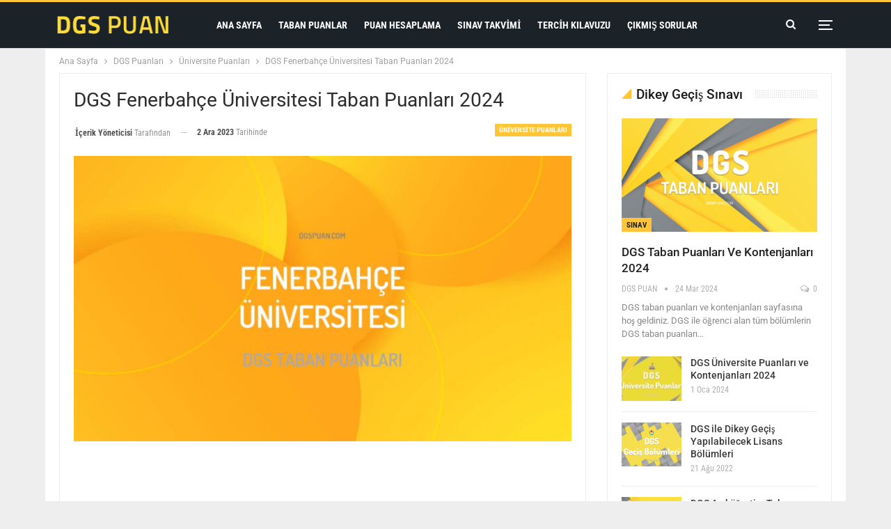

--- FILE ---
content_type: text/html; charset=UTF-8
request_url: https://dgspuan.com/dgs-fbu-taban-puanlari-2024/
body_size: 23769
content:
<!DOCTYPE html>
<!--[if IE 8]><html class="ie ie8" lang="tr" prefix="og: https://ogp.me/ns#"> <![endif]-->
<!--[if IE 9]><html class="ie ie9" lang="tr" prefix="og: https://ogp.me/ns#"> <![endif]-->
<!--[if gt IE 9]><!--><html lang="tr" prefix="og: https://ogp.me/ns#"> <!--<![endif]--><head><meta charset="UTF-8"><meta http-equiv="X-UA-Compatible" content="IE=edge"><meta name="viewport" content="width=device-width, initial-scale=1.0"><link rel="pingback" href="https://dgspuan.com/xmlrpc.php"/><style>img:is([sizes="auto" i],[sizes^="auto," i]){contain-intrinsic-size:3000px 1500px}</style><title>DGS Fenerbahçe Üniversitesi Taban Puanları 2024 &bull; DGSPuan</title><meta name="description" content="DGS Fenerbahçe Üniversitesi 2024 taban puanları ve kontenjanları sayfasına hoş geldiniz. Bu sayfadan DGS ile öğrenci alan Fenerbahçe Üniversitesi bölümlerinin taban puanları ve kontenjanları gibi detaylara ulaşabilirsiniz."/><meta name="robots" content="follow, index, max-snippet:-1, max-video-preview:-1, max-image-preview:large"/><link rel="canonical" href="https://dgspuan.com/dgs-fbu-taban-puanlari-2024/" /><meta property="og:locale" content="tr_TR" /><meta property="og:type" content="article" /><meta property="og:title" content="DGS Fenerbahçe Üniversitesi Taban Puanları 2024 &bull; DGSPuan" /><meta property="og:description" content="DGS Fenerbahçe Üniversitesi 2024 taban puanları ve kontenjanları sayfasına hoş geldiniz. Bu sayfadan DGS ile öğrenci alan Fenerbahçe Üniversitesi bölümlerinin taban puanları ve kontenjanları gibi detaylara ulaşabilirsiniz." /><meta property="og:url" content="https://dgspuan.com/dgs-fbu-taban-puanlari-2024/" /><meta property="og:site_name" content="DGSPuan" /><meta property="article:tag" content="Uni 2024 Puanları" /><meta property="article:section" content="Üniversite Puanları" /><meta property="og:image" content="https://dgspuan.com/wp-content/uploads/2023/11/dgs-fbu-2024-taban-puanlari.jpg" /><meta property="og:image:secure_url" content="https://dgspuan.com/wp-content/uploads/2023/11/dgs-fbu-2024-taban-puanlari.jpg" /><meta property="og:image:width" content="1200" /><meta property="og:image:height" content="700" /><meta property="og:image:alt" content="DGS Fenerbahçe Üniversitesi Taban Puanları 2024" /><meta property="og:image:type" content="image/jpeg" /><meta property="article:published_time" content="2023-12-02T06:30:00+03:00" /><meta name="twitter:card" content="summary_large_image" /><meta name="twitter:title" content="DGS Fenerbahçe Üniversitesi Taban Puanları 2024 &bull; DGSPuan" /><meta name="twitter:description" content="DGS Fenerbahçe Üniversitesi 2024 taban puanları ve kontenjanları sayfasına hoş geldiniz. Bu sayfadan DGS ile öğrenci alan Fenerbahçe Üniversitesi bölümlerinin taban puanları ve kontenjanları gibi detaylara ulaşabilirsiniz." /><meta name="twitter:site" content="@dgspuan" /><meta name="twitter:creator" content="@dgspuan" /><meta name="twitter:image" content="https://dgspuan.com/wp-content/uploads/2023/11/dgs-fbu-2024-taban-puanlari.jpg" /><meta name="twitter:label1" content="Yazan" /><meta name="twitter:data1" content="İçerik Yöneticisi" /><meta name="twitter:label2" content="Okuma süresi" /><meta name="twitter:data2" content="1 dakika" /> <script type="application/ld+json" class="rank-math-schema">{"@context":"https://schema.org","@graph":[{"@type":["Person","Organization"],"@id":"https://dgspuan.com/#person","name":"DGS PUAN","sameAs":["https://twitter.com/dgspuan"]},{"@type":"WebSite","@id":"https://dgspuan.com/#website","url":"https://dgspuan.com","name":"DGSPuan","publisher":{"@id":"https://dgspuan.com/#person"},"inLanguage":"tr"},{"@type":"ImageObject","@id":"https://dgspuan.com/wp-content/uploads/2023/11/dgs-fbu-2024-taban-puanlari.jpg","url":"https://dgspuan.com/wp-content/uploads/2023/11/dgs-fbu-2024-taban-puanlari.jpg","width":"1200","height":"700","inLanguage":"tr"},{"@type":"BreadcrumbList","@id":"https://dgspuan.com/dgs-fbu-taban-puanlari-2024/#breadcrumb","itemListElement":[{"@type":"ListItem","position":"1","item":{"@id":"https://dgspuan.com","name":"Ana Sayfa"}},{"@type":"ListItem","position":"2","item":{"@id":"https://dgspuan.com/kategori/dgs-puanlari/","name":"DGS Puanlar\u0131"}},{"@type":"ListItem","position":"3","item":{"@id":"https://dgspuan.com/kategori/dgs-puanlari/universite-puanlari/","name":"\u00dcniversite Puanlar\u0131"}},{"@type":"ListItem","position":"4","item":{"@id":"https://dgspuan.com/dgs-fbu-taban-puanlari-2024/","name":"DGS Fenerbah\u00e7e \u00dcniversitesi Taban Puanlar\u0131 2024"}}]},{"@type":"WebPage","@id":"https://dgspuan.com/dgs-fbu-taban-puanlari-2024/#webpage","url":"https://dgspuan.com/dgs-fbu-taban-puanlari-2024/","name":"DGS Fenerbah\u00e7e \u00dcniversitesi Taban Puanlar\u0131 2024 &bull; DGSPuan","datePublished":"2023-12-02T06:30:00+03:00","dateModified":"2023-12-02T06:30:00+03:00","isPartOf":{"@id":"https://dgspuan.com/#website"},"primaryImageOfPage":{"@id":"https://dgspuan.com/wp-content/uploads/2023/11/dgs-fbu-2024-taban-puanlari.jpg"},"inLanguage":"tr","breadcrumb":{"@id":"https://dgspuan.com/dgs-fbu-taban-puanlari-2024/#breadcrumb"}},{"@type":"Person","@id":"https://dgspuan.com/dgs-fbu-taban-puanlari-2024/#author","name":"\u0130\u00e7erik Y\u00f6neticisi","image":{"@type":"ImageObject","@id":"https://dgspuan.com/wp-content/litespeed/avatar/222ce3c1c5c5a33d3627b5e7d5fbc69c.jpg?ver=1751816074","url":"https://dgspuan.com/wp-content/litespeed/avatar/222ce3c1c5c5a33d3627b5e7d5fbc69c.jpg?ver=1751816074","caption":"\u0130\u00e7erik Y\u00f6neticisi","inLanguage":"tr"},"sameAs":["https://dgspuan.com"]},{"@type":"BlogPosting","headline":"DGS Fenerbah\u00e7e \u00dcniversitesi Taban Puanlar\u0131 2024 &bull; DGSPuan","datePublished":"2023-12-02T06:30:00+03:00","dateModified":"2023-12-02T06:30:00+03:00","articleSection":"\u00dcniversite Puanlar\u0131","author":{"@id":"https://dgspuan.com/dgs-fbu-taban-puanlari-2024/#author","name":"\u0130\u00e7erik Y\u00f6neticisi"},"publisher":{"@id":"https://dgspuan.com/#person"},"description":"DGS Fenerbah\u00e7e \u00dcniversitesi 2024 taban puanlar\u0131 ve kontenjanlar\u0131 sayfas\u0131na ho\u015f geldiniz. Bu sayfadan DGS ile \u00f6\u011frenci alan Fenerbah\u00e7e \u00dcniversitesi b\u00f6l\u00fcmlerinin taban puanlar\u0131 ve kontenjanlar\u0131 gibi detaylara ula\u015fabilirsiniz.","name":"DGS Fenerbah\u00e7e \u00dcniversitesi Taban Puanlar\u0131 2024 &bull; DGSPuan","@id":"https://dgspuan.com/dgs-fbu-taban-puanlari-2024/#richSnippet","isPartOf":{"@id":"https://dgspuan.com/dgs-fbu-taban-puanlari-2024/#webpage"},"image":{"@id":"https://dgspuan.com/wp-content/uploads/2023/11/dgs-fbu-2024-taban-puanlari.jpg"},"inLanguage":"tr","mainEntityOfPage":{"@id":"https://dgspuan.com/dgs-fbu-taban-puanlari-2024/#webpage"}}]}</script> <link rel='dns-prefetch' href='//fonts.googleapis.com' /><link rel='dns-prefetch' href='//fonts.gstatic.com' /><link rel='dns-prefetch' href='//ajax.googleapis.com' /><link rel='dns-prefetch' href='//apis.google.com' /><link rel='dns-prefetch' href='//google-analytics.com' /><link rel='dns-prefetch' href='//www.googletagmanager.com' /><link rel="alternate" type="application/rss+xml" title="DGSPuan &raquo; akışı" href="https://dgspuan.com/feed/" /><link rel="alternate" type="application/rss+xml" title="DGSPuan &raquo; yorum akışı" href="https://dgspuan.com/comments/feed/" /><link rel="alternate" type="application/rss+xml" title="DGSPuan &raquo; DGS Fenerbahçe Üniversitesi Taban Puanları 2024 yorum akışı" href="https://dgspuan.com/dgs-fbu-taban-puanlari-2024/feed/" /><style>comments,td_block_related_posts,td-main-sidebar{content-visibility:auto;contain-intrinsic-size:1px 1000px;}</style><link data-optimized="1" rel='stylesheet' id='wp-block-library-css' href='https://dgspuan.com/wp-content/litespeed/css/8712b270888de6854a678bbea15c417a.css?ver=c417a' type='text/css' media='all' /><style id='classic-theme-styles-inline-css' type='text/css'>/*! This file is auto-generated */
.wp-block-button__link{color:#fff;background-color:#32373c;border-radius:9999px;box-shadow:none;text-decoration:none;padding:calc(.667em + 2px) calc(1.333em + 2px);font-size:1.125em}.wp-block-file__button{background:#32373c;color:#fff;text-decoration:none}</style><style id='global-styles-inline-css' type='text/css'>:root{--wp--preset--aspect-ratio--square:1;--wp--preset--aspect-ratio--4-3:4/3;--wp--preset--aspect-ratio--3-4:3/4;--wp--preset--aspect-ratio--3-2:3/2;--wp--preset--aspect-ratio--2-3:2/3;--wp--preset--aspect-ratio--16-9:16/9;--wp--preset--aspect-ratio--9-16:9/16;--wp--preset--color--black:#000000;--wp--preset--color--cyan-bluish-gray:#abb8c3;--wp--preset--color--white:#ffffff;--wp--preset--color--pale-pink:#f78da7;--wp--preset--color--vivid-red:#cf2e2e;--wp--preset--color--luminous-vivid-orange:#ff6900;--wp--preset--color--luminous-vivid-amber:#fcb900;--wp--preset--color--light-green-cyan:#7bdcb5;--wp--preset--color--vivid-green-cyan:#00d084;--wp--preset--color--pale-cyan-blue:#8ed1fc;--wp--preset--color--vivid-cyan-blue:#0693e3;--wp--preset--color--vivid-purple:#9b51e0;--wp--preset--gradient--vivid-cyan-blue-to-vivid-purple:linear-gradient(135deg,rgba(6,147,227,1) 0%,rgb(155,81,224) 100%);--wp--preset--gradient--light-green-cyan-to-vivid-green-cyan:linear-gradient(135deg,rgb(122,220,180) 0%,rgb(0,208,130) 100%);--wp--preset--gradient--luminous-vivid-amber-to-luminous-vivid-orange:linear-gradient(135deg,rgba(252,185,0,1) 0%,rgba(255,105,0,1) 100%);--wp--preset--gradient--luminous-vivid-orange-to-vivid-red:linear-gradient(135deg,rgba(255,105,0,1) 0%,rgb(207,46,46) 100%);--wp--preset--gradient--very-light-gray-to-cyan-bluish-gray:linear-gradient(135deg,rgb(238,238,238) 0%,rgb(169,184,195) 100%);--wp--preset--gradient--cool-to-warm-spectrum:linear-gradient(135deg,rgb(74,234,220) 0%,rgb(151,120,209) 20%,rgb(207,42,186) 40%,rgb(238,44,130) 60%,rgb(251,105,98) 80%,rgb(254,248,76) 100%);--wp--preset--gradient--blush-light-purple:linear-gradient(135deg,rgb(255,206,236) 0%,rgb(152,150,240) 100%);--wp--preset--gradient--blush-bordeaux:linear-gradient(135deg,rgb(254,205,165) 0%,rgb(254,45,45) 50%,rgb(107,0,62) 100%);--wp--preset--gradient--luminous-dusk:linear-gradient(135deg,rgb(255,203,112) 0%,rgb(199,81,192) 50%,rgb(65,88,208) 100%);--wp--preset--gradient--pale-ocean:linear-gradient(135deg,rgb(255,245,203) 0%,rgb(182,227,212) 50%,rgb(51,167,181) 100%);--wp--preset--gradient--electric-grass:linear-gradient(135deg,rgb(202,248,128) 0%,rgb(113,206,126) 100%);--wp--preset--gradient--midnight:linear-gradient(135deg,rgb(2,3,129) 0%,rgb(40,116,252) 100%);--wp--preset--font-size--small:13px;--wp--preset--font-size--medium:20px;--wp--preset--font-size--large:36px;--wp--preset--font-size--x-large:42px;--wp--preset--spacing--20:0.44rem;--wp--preset--spacing--30:0.67rem;--wp--preset--spacing--40:1rem;--wp--preset--spacing--50:1.5rem;--wp--preset--spacing--60:2.25rem;--wp--preset--spacing--70:3.38rem;--wp--preset--spacing--80:5.06rem;--wp--preset--shadow--natural:6px 6px 9px rgba(0, 0, 0, 0.2);--wp--preset--shadow--deep:12px 12px 50px rgba(0, 0, 0, 0.4);--wp--preset--shadow--sharp:6px 6px 0px rgba(0, 0, 0, 0.2);--wp--preset--shadow--outlined:6px 6px 0px -3px rgba(255, 255, 255, 1), 6px 6px rgba(0, 0, 0, 1);--wp--preset--shadow--crisp:6px 6px 0px rgba(0, 0, 0, 1)}:where(.is-layout-flex){gap:.5em}:where(.is-layout-grid){gap:.5em}body .is-layout-flex{display:flex}.is-layout-flex{flex-wrap:wrap;align-items:center}.is-layout-flex>:is(*,div){margin:0}body .is-layout-grid{display:grid}.is-layout-grid>:is(*,div){margin:0}:where(.wp-block-columns.is-layout-flex){gap:2em}:where(.wp-block-columns.is-layout-grid){gap:2em}:where(.wp-block-post-template.is-layout-flex){gap:1.25em}:where(.wp-block-post-template.is-layout-grid){gap:1.25em}.has-black-color{color:var(--wp--preset--color--black)!important}.has-cyan-bluish-gray-color{color:var(--wp--preset--color--cyan-bluish-gray)!important}.has-white-color{color:var(--wp--preset--color--white)!important}.has-pale-pink-color{color:var(--wp--preset--color--pale-pink)!important}.has-vivid-red-color{color:var(--wp--preset--color--vivid-red)!important}.has-luminous-vivid-orange-color{color:var(--wp--preset--color--luminous-vivid-orange)!important}.has-luminous-vivid-amber-color{color:var(--wp--preset--color--luminous-vivid-amber)!important}.has-light-green-cyan-color{color:var(--wp--preset--color--light-green-cyan)!important}.has-vivid-green-cyan-color{color:var(--wp--preset--color--vivid-green-cyan)!important}.has-pale-cyan-blue-color{color:var(--wp--preset--color--pale-cyan-blue)!important}.has-vivid-cyan-blue-color{color:var(--wp--preset--color--vivid-cyan-blue)!important}.has-vivid-purple-color{color:var(--wp--preset--color--vivid-purple)!important}.has-black-background-color{background-color:var(--wp--preset--color--black)!important}.has-cyan-bluish-gray-background-color{background-color:var(--wp--preset--color--cyan-bluish-gray)!important}.has-white-background-color{background-color:var(--wp--preset--color--white)!important}.has-pale-pink-background-color{background-color:var(--wp--preset--color--pale-pink)!important}.has-vivid-red-background-color{background-color:var(--wp--preset--color--vivid-red)!important}.has-luminous-vivid-orange-background-color{background-color:var(--wp--preset--color--luminous-vivid-orange)!important}.has-luminous-vivid-amber-background-color{background-color:var(--wp--preset--color--luminous-vivid-amber)!important}.has-light-green-cyan-background-color{background-color:var(--wp--preset--color--light-green-cyan)!important}.has-vivid-green-cyan-background-color{background-color:var(--wp--preset--color--vivid-green-cyan)!important}.has-pale-cyan-blue-background-color{background-color:var(--wp--preset--color--pale-cyan-blue)!important}.has-vivid-cyan-blue-background-color{background-color:var(--wp--preset--color--vivid-cyan-blue)!important}.has-vivid-purple-background-color{background-color:var(--wp--preset--color--vivid-purple)!important}.has-black-border-color{border-color:var(--wp--preset--color--black)!important}.has-cyan-bluish-gray-border-color{border-color:var(--wp--preset--color--cyan-bluish-gray)!important}.has-white-border-color{border-color:var(--wp--preset--color--white)!important}.has-pale-pink-border-color{border-color:var(--wp--preset--color--pale-pink)!important}.has-vivid-red-border-color{border-color:var(--wp--preset--color--vivid-red)!important}.has-luminous-vivid-orange-border-color{border-color:var(--wp--preset--color--luminous-vivid-orange)!important}.has-luminous-vivid-amber-border-color{border-color:var(--wp--preset--color--luminous-vivid-amber)!important}.has-light-green-cyan-border-color{border-color:var(--wp--preset--color--light-green-cyan)!important}.has-vivid-green-cyan-border-color{border-color:var(--wp--preset--color--vivid-green-cyan)!important}.has-pale-cyan-blue-border-color{border-color:var(--wp--preset--color--pale-cyan-blue)!important}.has-vivid-cyan-blue-border-color{border-color:var(--wp--preset--color--vivid-cyan-blue)!important}.has-vivid-purple-border-color{border-color:var(--wp--preset--color--vivid-purple)!important}.has-vivid-cyan-blue-to-vivid-purple-gradient-background{background:var(--wp--preset--gradient--vivid-cyan-blue-to-vivid-purple)!important}.has-light-green-cyan-to-vivid-green-cyan-gradient-background{background:var(--wp--preset--gradient--light-green-cyan-to-vivid-green-cyan)!important}.has-luminous-vivid-amber-to-luminous-vivid-orange-gradient-background{background:var(--wp--preset--gradient--luminous-vivid-amber-to-luminous-vivid-orange)!important}.has-luminous-vivid-orange-to-vivid-red-gradient-background{background:var(--wp--preset--gradient--luminous-vivid-orange-to-vivid-red)!important}.has-very-light-gray-to-cyan-bluish-gray-gradient-background{background:var(--wp--preset--gradient--very-light-gray-to-cyan-bluish-gray)!important}.has-cool-to-warm-spectrum-gradient-background{background:var(--wp--preset--gradient--cool-to-warm-spectrum)!important}.has-blush-light-purple-gradient-background{background:var(--wp--preset--gradient--blush-light-purple)!important}.has-blush-bordeaux-gradient-background{background:var(--wp--preset--gradient--blush-bordeaux)!important}.has-luminous-dusk-gradient-background{background:var(--wp--preset--gradient--luminous-dusk)!important}.has-pale-ocean-gradient-background{background:var(--wp--preset--gradient--pale-ocean)!important}.has-electric-grass-gradient-background{background:var(--wp--preset--gradient--electric-grass)!important}.has-midnight-gradient-background{background:var(--wp--preset--gradient--midnight)!important}.has-small-font-size{font-size:var(--wp--preset--font-size--small)!important}.has-medium-font-size{font-size:var(--wp--preset--font-size--medium)!important}.has-large-font-size{font-size:var(--wp--preset--font-size--large)!important}.has-x-large-font-size{font-size:var(--wp--preset--font-size--x-large)!important}:where(.wp-block-post-template.is-layout-flex){gap:1.25em}:where(.wp-block-post-template.is-layout-grid){gap:1.25em}:where(.wp-block-columns.is-layout-flex){gap:2em}:where(.wp-block-columns.is-layout-grid){gap:2em}:root :where(.wp-block-pullquote){font-size:1.5em;line-height:1.6}</style><link data-optimized="1" rel='stylesheet' id='wpcdt-public-css-css' href='https://dgspuan.com/wp-content/litespeed/css/539dc98f42c19fa0d0165079f6d12e1f.css?ver=12e1f' type='text/css' media='all' /><link data-optimized="1" rel='stylesheet' id='better-framework-main-fonts-css' href='https://dgspuan.com/wp-content/litespeed/css/410cfeefa97bc87ad0d8b5c0904f425e.css?ver=f425e' type='text/css' media='all' /> <script type="text/javascript" src="https://dgspuan.com/wp-includes/js/jquery/jquery.min.js" id="jquery-core-js"></script> <script data-optimized="1" type="litespeed/javascript" data-src="https://dgspuan.com/wp-content/litespeed/js/793a55d152ebe4f6f7bbbfd80d7b537d.js?ver=b537d" id="jquery-migrate-js"></script> <!--[if lt IE 9]> <script type="text/javascript" src="https://dgspuan.com/wp-content/themes/publisher/includes/libs/better-framework/assets/js/html5shiv.min.js" id="bf-html5shiv-js"></script> <![endif]-->
<!--[if lt IE 9]> <script type="text/javascript" src="https://dgspuan.com/wp-content/themes/publisher/includes/libs/better-framework/assets/js/respond.min.js" id="bf-respond-js"></script> <![endif]--><link rel="https://api.w.org/" href="https://dgspuan.com/wp-json/" /><link rel="alternate" title="JSON" type="application/json" href="https://dgspuan.com/wp-json/wp/v2/posts/6188" /><link rel="EditURI" type="application/rsd+xml" title="RSD" href="https://dgspuan.com/xmlrpc.php?rsd" /><meta name="generator" content="WordPress 6.8.1" /><link rel='shortlink' href='https://dgspuan.com/?p=6188' /><link rel="alternate" title="oEmbed (JSON)" type="application/json+oembed" href="https://dgspuan.com/wp-json/oembed/1.0/embed?url=https%3A%2F%2Fdgspuan.com%2Fdgs-fbu-taban-puanlari-2024%2F" /><link rel="alternate" title="oEmbed (XML)" type="text/xml+oembed" href="https://dgspuan.com/wp-json/oembed/1.0/embed?url=https%3A%2F%2Fdgspuan.com%2Fdgs-fbu-taban-puanlari-2024%2F&#038;format=xml" /><link rel="amphtml" href="https://dgspuan.com/dgs-fbu-taban-puanlari-2024/amp/"/>
 <script type="litespeed/javascript" data-src="https://www.googletagmanager.com/gtag/js?id=G-G67246TMVS"></script> <script type="litespeed/javascript">window.dataLayer=window.dataLayer||[];function gtag(){dataLayer.push(arguments)}
gtag('js',new Date());gtag('config','G-G67246TMVS')</script><script type="application/ld+json">{
    "@context": "http://schema.org/",
    "@type": "Organization",
    "@id": "#organization",
    "logo": {
        "@type": "ImageObject",
        "url": "https://dgspuan.com/wp-content/uploads/2023/09/dgspuan-logo.png"
    },
    "url": "https://dgspuan.com/",
    "name": "DGSPuan",
    "description": "DGS - Dikey Ge\u00e7i\u015f S\u0131nav\u0131 ve Puanlar\u0131 Hakk\u0131nda!"
}</script> <script type="application/ld+json">{
    "@context": "http://schema.org/",
    "@type": "WebSite",
    "name": "DGSPuan",
    "alternateName": "DGS - Dikey Ge\u00e7i\u015f S\u0131nav\u0131 ve Puanlar\u0131 Hakk\u0131nda!",
    "url": "https://dgspuan.com/"
}</script> <script type="application/ld+json">{
    "@context": "http://schema.org/",
    "@type": "Article",
    "headline": "DGS Fenerbah\u00e7e \u00dcniversitesi Taban Puanlar\u0131 2024",
    "description": "DGS Fenerbah\u00e7e \u00dcniversitesi 2024 taban puanlar\u0131 ve kontenjanlar\u0131 sayfas\u0131na ho\u015f geldiniz. Bu sayfadan DGS ile \u00f6\u011frenci alan Fenerbah\u00e7e \u00dcniversitesi b\u00f6l\u00fcmlerinin taban puanlar\u0131 ve kontenjanlar\u0131 gibi detaylara ula\u015fabilirsiniz.",
    "datePublished": "2023-12-02",
    "dateModified": "2023-12-02",
    "author": {
        "@type": "Person",
        "@id": "#person-erikYneticisi",
        "name": "\u0130\u00e7erik Y\u00f6neticisi"
    },
    "image": "https://dgspuan.com/wp-content/uploads/2023/11/dgs-fbu-2024-taban-puanlari.jpg",
    "interactionStatistic": [
        {
            "@type": "InteractionCounter",
            "interactionType": "http://schema.org/CommentAction",
            "userInteractionCount": "0"
        }
    ],
    "publisher": {
        "@id": "#organization"
    },
    "mainEntityOfPage": "https://dgspuan.com/dgs-fbu-taban-puanlari-2024/"
}</script> <link data-optimized="1" rel='stylesheet' id='bf-minifed-css-1' href='https://dgspuan.com/wp-content/litespeed/css/37d03324f315216e13a2aee9933ee4e0.css?ver=ee4e0' type='text/css' media='all' /><style type='text/css' media='screen'>.roxvk.roxvk-before-header,.roxvk.roxvk-before-header:before{background-color:#f8f8f8}.roxvk.roxvk-before-header{padding-top:30px !important;padding-bottom:30px !important}.roxvk.roxvk-after-footer,.roxvk.roxvk-after-footer:after{background-color:#f8f8f8}.roxvk.roxvk-after-footer{padding-top:30px !important;padding-bottom:30px !important}:root{--publisher-site-width-2-col:1150px;--publisher-site-width-1-col:1150px;--publisher-site-width-2-col-content-col:69%;--publisher-site-width-2-col-primary-col:31%}@media(max-width:1240px){.page-layout-1-col .bs-sks,.page-layout-2-col .bs-sks{display:none !important}}:root{--publisher-site-width-3-col:1300px;--publisher-site-width-3-col-content-col:58%;--publisher-site-width-3-col-primary-col:25%;--publisher-site-width-3-col-secondary-col:17%}@media(max-width:1390px){.page-layout-3-col .bs-sks{display:none !important}}:root{--publisher-spacing:30}.site-header.header-style-1 .header-inner,.site-header.header-style-2 .header-inner,.site-header.header-style-3 .header-inner,.site-header.header-style-4 .header-inner,.site-header.header-style-7 .header-inner,.site-header.header-style-1.h-a-ad .header-inner,.site-header.header-style-4.h-a-ad .header-inner,.site-header.header-style-7.h-a-ad .header-inner{padding-top:10px}.site-header.header-style-1 .header-inner,.site-header.header-style-2 .header-inner,.site-header.header-style-3 .header-inner,.site-header.header-style-4 .header-inner,.site-header.header-style-7 .header-inner,.site-header.header-style-1.h-a-ad .header-inner,.site-header.header-style-4.h-a-ad .header-inner,.site-header.header-style-7.h-a-ad .header-inner{padding-bottom:10px}:root{--publisher-primary-color:#ffc536}.main-bg-color,.main-menu.menu .sub-menu li.current-menu-item:hover>a:hover,.main-menu.menu .better-custom-badge,.off-canvas-menu .menu .better-custom-badge,ul.sub-menu.bs-pretty-tabs-elements .mega-menu.mega-type-link .mega-links>li:hover>a,.widget.widget_nav_menu .menu .better-custom-badge,.widget.widget_nav_menu ul.menu li>a:hover,.widget.widget_nav_menu ul.menu li.current-menu-item>a,.rh-header .menu-container .resp-menu .better-custom-badge,.bs-popular-categories .bs-popular-term-item:hover .term-count,.widget.widget_tag_cloud .tagcloud a:hover,span.dropcap.dropcap-square,span.dropcap.dropcap-circle,.better-control-nav li a.better-active,.better-control-nav li:hover a,.main-menu.menu>li:hover>a:before,.main-menu.menu>li.current-menu-parent>a:before,.main-menu.menu>li.current-menu-item>a:before,.main-slider .better-control-nav li a.better-active,.main-slider .better-control-nav li:hover a,.site-footer.color-scheme-dark .footer-widgets .widget.widget_tag_cloud .tagcloud a:hover,.site-footer.color-scheme-dark .footer-widgets .widget.widget_nav_menu ul.menu li a:hover,.entry-terms.via a:hover,.entry-terms.source a:hover,.entry-terms.post-tags a:hover,.comment-respond #cancel-comment-reply-link,.better-newsticker .heading,.better-newsticker .control-nav span:hover,.listing-item-text-1:hover .term-badges.floated .term-badge a,.term-badges.floated a,.archive-title .term-badges span.term-badge a:hover,.post-tp-1-header .term-badges a:hover,.archive-title .term-badges a:hover,.listing-item-tb-2:hover .term-badges.floated .term-badge a,.btn-bs-pagination:hover,.btn-bs-pagination.hover,.btn-bs-pagination.bs-pagination-in-loading,.bs-slider-dots .bs-slider-active>.bts-bs-dots-btn,.listing-item-classic:hover a.read-more,.bs-loading>div,.pagination.bs-links-pagination a:hover,.footer-widgets .bs-popular-categories .bs-popular-term-item:hover .term-count,.footer-widgets .widget .better-control-nav li a:hover,.footer-widgets .widget .better-control-nav li a.better-active,.bs-slider-2-item .content-container a.read-more:hover,.bs-slider-3-item .content-container a.read-more:hover,.main-menu.menu .sub-menu li.current-menu-item:hover>a,.main-menu.menu .sub-menu>li:hover>a,.bs-slider-2-item .term-badges.floated .term-badge a,.bs-slider-3-item .term-badges.floated .term-badge a,.listing-item-blog:hover a.read-more,.back-top,.site-header .shop-cart-container .cart-handler .cart-count,.site-header .shop-cart-container .cart-box:after,.single-attachment-content .return-to:hover .fa,.topbar .topbar-date,.ajax-search-results:after,.better-gallery .gallery-title .prev:hover,.better-gallery .gallery-title .next:hover,.comments-template-multiple .nav-tabs .active a:after,.comments-template-multiple .active .comments-count,.off-canvas-inner:after,.more-stories:before,.bs-push-noti .bs-push-noti-wrapper-icon,.post-count-badge.pcb-t1.pcb-s1,.bs-fpe.bs-fpe-t2 thead,.post-tp-1-header .term-badges a,.pagination.bs-numbered-pagination .current,.pagination.bs-numbered-pagination a:hover{background-color:#ffc536 !important}.bs-theme button,.bs-theme .btn,.bs-theme html input[type="button"],.bs-theme input[type="reset"],.bs-theme input[type="submit"],.bs-theme input[type="button"],.bs-theme .btn:focus,.bs-theme .btn:hover,.bs-theme button:focus,.bs-theme button:hover,.bs-theme html input[type="button"]:focus,.bs-theme html input[type="button"]:hover,.bs-theme input[type="reset"]:focus,.bs-theme input[type="reset"]:hover,.bs-theme input[type="submit"]:focus,.bs-theme input[type="submit"]:hover,.bs-theme input[type="button"]:focus,.bs-theme input[type="button"]:hover{background-color:#ffc536}.main-color,.screen-reader-text:hover,.screen-reader-text:active,.screen-reader-text:focus,.widget.widget_nav_menu .menu .better-custom-badge,.widget.widget_recent_comments a:hover,.bs-popular-categories .bs-popular-term-item,.main-menu.menu .sub-menu li.current-menu-item>a,.bs-about .about-link a,.comment-list .comment-footer .comment-reply-link:hover,.comment-list li.bypostauthor>article>.comment-meta .comment-author a,.comment-list li.bypostauthor>article>.comment-meta .comment-author,.comment-list .comment-footer .comment-edit-link:hover,.comment-respond #cancel-comment-reply-link,span.dropcap.dropcap-square-outline,span.dropcap.dropcap-circle-outline,ul.bs-shortcode-list li:before,a:hover,.post-meta a:hover,.site-header .top-menu.menu>li:hover>a,.site-header .top-menu.menu .sub-menu>li:hover>a,.mega-menu.mega-type-link-list .mega-links>li>a:hover,.mega-menu.mega-type-link-list .mega-links>li:hover>a,.listing-item .post-footer .post-share:hover .share-handler,.listing-item-classic .title a:hover,.single-post-content>.post-author .pre-head a:hover,.single-post-content a,.single-page-simple-content a,.site-header .search-container:hover .search-handler,.site-header .shop-cart-container.open .cart-handler,.site-header .shop-cart-container.open:hover .cart-handler,.site-footer .copy-2 a:hover,.site-footer .copy-1 a:hover,ul.menu.footer-menu li>a:hover,.rh-header .menu-container .resp-menu li:hover>a,.listing-item-thumbnail:hover .title a,.listing-item-grid:hover .title a,.listing-item-blog:hover .title a,.listing-item-classic:hover .title a,.post-meta a:hover,.pagination.bs-numbered-pagination>span,.pagination.bs-numbered-pagination .wp-pagenavi .current,.listing-item-text-1:hover .title a,.listing-item-text-2:hover .title a,.listing-item-text-3:hover .title a,.listing-item-text-4:hover .title a,.bs-popular-categories .bs-popular-term-item:hover,.main-menu.menu>li:hover>a,.listing-mg-5-item:hover .title,.listing-item-tall:hover>.title,.bs-text a,.wpb_text_column a,.bf-breadcrumb .bf-breadcrumb-item a:hover span,.off-canvas-menu li.current-menu-item>a,.entry-content.off_canvas_footer-info a,.comment-list .comment-content em.needs-approve,.better-newsticker ul.news-list li a:hover,.archive-title .rss-link{color:#ffc536}.footer-widgets .widget a:hover,.bs-listing-modern-grid-listing-5 .listing-mg-5-item:hover .title a:hover,.bs-listing-modern-grid-listing-5 .listing-mg-5-item:hover .title a,.tabbed-grid-posts .tabs-section .active a{color:#ffc536 !important}.bs-theme textarea:focus,.bs-theme input[type="url"]:focus,.bs-theme input[type="search"]:focus,.bs-theme input[type="password"]:focus,.bs-theme input[type="email"]:focus,.bs-theme input[type="number"]:focus,.bs-theme input[type="week"]:focus,.bs-theme input[type="month"]:focus,.bs-theme input[type="time"]:focus,.bs-theme input[type="datetime-local"]:focus,.bs-theme input[type="date"]:focus,.bs-theme input[type="color"]:focus,.bs-theme input[type="text"]:focus,.widget.widget_nav_menu .menu .better-custom-badge:after,.better-gallery .fotorama__thumb-border,span.dropcap.dropcap-square-outline,span.dropcap.dropcap-circle-outline,.comment-respond textarea:focus,.archive-title .term-badges a:hover,.listing-item-text-2:hover .item-inner,.btn-bs-pagination:hover,.btn-bs-pagination.hover,.btn-bs-pagination.bs-pagination-in-loading,.bs-slider-2-item .content-container a.read-more,.bs-slider-3-item .content-container a.read-more,.pagination.bs-links-pagination a:hover,body.active-top-line,body .pagination.bs-numbered-pagination .current,body .pagination.bs-numbered-pagination a.page-numbers:hover,.site-footer{border-color:#ffc536}.main-menu.menu .better-custom-badge:after,.off-canvas-menu .menu .better-custom-badge:after{border-top-color:#ffc536}.better-newsticker .heading:after{border-left-color:#ffc536}::selection{background:#ffc536}::-moz-selection{background:#ffc536}.term-badges.text-badges .term-badge a{color:#ffc536 !important;background-color:transparent !important}.active-top-line .header-style-1.full-width .bs-pinning-block.pinned.main-menu-wrapper,.active-top-line .header-style-1.boxed .bs-pinning-block.pinned .main-menu-container,.active-top-line .header-style-2.full-width .bs-pinning-block.pinned.main-menu-wrapper,.active-top-line .header-style-2.boxed .bs-pinning-block.pinned .main-menu-container,.active-top-line .header-style-3.full-width .bs-pinning-block.pinned.main-menu-wrapper,.active-top-line .header-style-3.boxed .bs-pinning-block.pinned .main-menu-container,.active-top-line .header-style-4.full-width .bs-pinning-block.pinned.main-menu-wrapper,.active-top-line .header-style-4.boxed .bs-pinning-block.pinned .main-menu-container,.active-top-line .header-style-5.full-width .bspw-header-style-5 .bs-pinning-block.pinned,.active-top-line .header-style-5.boxed .bspw-header-style-5 .bs-pinning-block.pinned .header-inner,.active-top-line .header-style-6.full-width .bspw-header-style-6 .bs-pinning-block.pinned,.active-top-line .header-style-6.boxed .bspw-header-style-6 .bs-pinning-block.pinned .header-inner,.active-top-line .header-style-7.full-width .bs-pinning-block.pinned.main-menu-wrapper,.active-top-line .header-style-7.boxed .bs-pinning-block.pinned .main-menu-container,.active-top-line .header-style-8.full-width .bspw-header-style-8 .bs-pinning-block.pinned,.active-top-line .header-style-8.boxed .bspw-header-style-8 .bs-pinning-block.pinned .header-inner{border-top:3px solid #ffc536}.better-gcs-wrapper .gsc-result .gs-title *,.better-gcs-wrapper .gsc-result .gs-title:hover *,.better-gcs-wrapper .gsc-results .gsc-cursor-box .gsc-cursor-current-page,.better-gcs-wrapper .gsc-results .gsc-cursor-box .gsc-cursor-page:hover{color:#ffc536 !important}.better-gcs-wrapper button.gsc-search-button-v2{background-color:#ffc536 !important}.betterstudio-review .verdict .overall,.rating-bar span{background-color:#ffc536}.rating-stars span:before,.betterstudio-review .verdict .page-heading{color:#ffc536}.topbar .topbar-date.topbar-date{background-color:rgba(10,10,10,0) !important}.site-header .top-menu.menu>li>a,.topbar .topbar-sign-in{color:#626d73}.site-header .top-menu.menu>li:hover>a,.site-header .top-menu.menu .sub-menu>li:hover>a,.topbar .better-newsticker ul.news-list li a,.topbar .topbar-sign-in:hover{color:#ffc536 !important}.site-header.full-width .topbar,.site-header.boxed .topbar .topbar-inner{background-color:#151616}.site-header.full-width .topbar,.site-header.boxed .topbar .topbar-inner{border-color:rgba(239,239,239,0)}.topbar .better-social-counter.style-button .social-item .item-icon{color:#626d73}.topbar .better-social-counter.style-button .social-item:hover .item-icon{color:#ffc536}body.active-top-line{border-color:#ffc536 !important}.site-header.boxed .main-menu-wrapper .main-menu-container,.site-header.full-width .main-menu-wrapper{border-top-color:rgba(222,222,222,0)}.site-header.header-style-1.boxed .main-menu-wrapper .main-menu-container,.site-header.header-style-1.full-width .main-menu-wrapper,.site-header.header-style-1 .better-pinning-block.pinned.main-menu-wrapper .main-menu-container{border-bottom-color:#dedede !important}.site-header.header-style-2.boxed .main-menu-wrapper .main-menu-container,.site-header.header-style-2.full-width .main-menu-wrapper,.site-header.header-style-2 .better-pinning-block.pinned.main-menu-wrapper .main-menu-container{border-bottom-color:rgba(222,222,222,0) !important}.site-header.header-style-3.boxed .main-menu-container,.site-header.full-width.header-style-3 .main-menu-wrapper{border-bottom-color:#dedede !important}.site-header.header-style-4.boxed .main-menu-container,.site-header.full-width.header-style-4 .main-menu-wrapper{border-bottom-color:#dedede !important}.site-header.header-style-5.boxed .header-inner,.site-header.header-style-5.full-width,.site-header.header-style-5.full-width>.bs-pinning-wrapper>.content-wrap.pinned{border-bottom-color:#dedede}.site-header.header-style-6.boxed .header-inner,.site-header.header-style-6.full-width,.site-header.header-style-6.full-width>.bs-pinning-wrapper>.content-wrap.pinned{border-bottom-color:#dedede}.site-header.header-style-7.boxed .main-menu-container,.site-header.full-width.header-style-7 .main-menu-wrapper{border-bottom-color:#dedede !important}.site-header.header-style-8.boxed .header-inner,.site-header.header-style-8.full-width,.site-header.header-style-8.full-width>.bs-pinning-wrapper>.content-wrap.pinned{border-bottom-color:#dedede}.site-header .shop-cart-container .cart-handler,.site-header .search-container .search-handler,.site-header .main-menu>li>a,.site-header .search-container .search-box .search-form .search-field{color:#ffffff}.site-header .off-canvas-menu-icon .off-canvas-menu-icon-el,.site-header .off-canvas-menu-icon .off-canvas-menu-icon-el:after,.site-header .off-canvas-menu-icon .off-canvas-menu-icon-el:before{background-color:#ffffff}.site-header .search-container .search-box .search-form .search-field::-webkit-input-placeholder{color:#ffffff}.site-header .search-container .search-box .search-form .search-field::-moz-placeholder{color:#ffffff}.site-header .search-container .search-box .search-form .search-field:-ms-input-placeholder{color:#ffffff}.site-header .search-container .search-box .search-form .search-field:-moz-placeholder{color:#ffffff}.site-header .shop-cart-container:hover .cart-handler,.site-header .search-container:hover .search-handler,.site-header .main-menu>li:hover>a,.site-header .main-menu>li>a:hover,.site-header .main-menu>li.current-menu-item>a{color:#ffc536}.main-menu.menu>li:hover>a:before,.main-menu.menu .sub-menu li.current-menu-item:hover>a,.main-menu.menu .sub-menu>li:hover>a{background-color:#ffc536}.site-header.boxed.header-style-1 .main-menu-wrapper .main-menu-container,.site-header.full-width.header-style-1 .main-menu-wrapper,.bspw-header-style-1.boxed>.bs-pinning-block.pinned.main-menu-wrapper .main-menu-container,.site-header.boxed.header-style-2 .main-menu-wrapper .main-menu-container,.site-header.full-width.header-style-2 .main-menu-wrapper,.bspw-header-style-2.boxed>.bs-pinning-block.pinned.main-menu-wrapper .main-menu-container,.site-header.boxed.header-style-3 .main-menu-wrapper .main-menu-container,.site-header.full-width.header-style-3 .main-menu-wrapper,.bspw-header-style-3.boxed>.bs-pinning-block.pinned.main-menu-wrapper .main-menu-container,.site-header.boxed.header-style-4 .main-menu-wrapper .main-menu-container,.site-header.full-width.header-style-4 .main-menu-wrapper,.bspw-header-style-4.boxed>.bs-pinning-block.pinned.main-menu-wrapper .main-menu-container,.site-header.header-style-5 .content-wrap>.bs-pinning-wrapper>.bs-pinning-block,.site-header.header-style-5.full-width .content-wrap.pinned,.site-header.boxed.header-style-7 .main-menu-wrapper .main-menu-container,.site-header.full-width.header-style-7 .main-menu-wrapper,.bspw-header-style-7.boxed>.bs-pinning-block.pinned.main-menu-wrapper .main-menu-container{background-color:#1b2228}.site-header.header-style-5 .header-inner,.site-header.header-style-5.full-width.stretched>.bspw-header-style-5>.content-wrap,.site-header.header-style-5.full-width.stretched>.content-wrap,.site-header.header-style-6 .header-inner,.site-header.header-style-6.full-width.stretched>.bspw-header-style-6>.content-wrap,.site-header.header-style-6.full-width.stretched>.content-wrap,.site-header.header-style-8 .header-inner,.site-header.header-style-8.full-width.stretched>.bspw-header-style-8>.content-wrap,.site-header.header-style-8.full-width.stretched>.content-wrap{background-color:#1b2228}.site-header.header-style-1,.site-header.header-style-2,.site-header.header-style-3,.site-header.header-style-4,.site-header.header-style-5.full-width,.site-header.header-style-5.boxed>.content-wrap>.container,.site-header.header-style-5 .bs-pinning-wrapper.bspw-header-style-5>.bs-pinning-block,.site-header.header-style-6.full-width,.site-header.header-style-6.boxed>.content-wrap>.container,.site-header.header-style-6 .bs-pinning-wrapper.bspw-header-style-6>.bs-pinning-block,.site-header.header-style-7,.site-header.header-style-8.full-width,.site-header.header-style-8.boxed>.content-wrap>.container,.site-header.header-style-8 .bs-pinning-wrapper.bspw-header-style-8>.bs-pinning-block{background-color:#1b2228}.single-post-content .entry-content a,.single-page-simple-content .entry-content a,.bbp-reply-content a,.bs-text a,.wpb_text_column a{color:#1b2228 !important}.single-post-content .entry-content a:hover,.single-page-simple-content .entry-content a:hover,.bbp-reply-content a:hover,.bs-text a:hover,.wpb_text_column a:hover{color:#1b2228 !important}ul.menu.footer-menu li>a:hover,.site-footer .copy-2 a:hover,.site-footer .copy-1 a:hover{color:#ffc536}.site-footer:before{display:none}.copy-footer .content-wrap{overflow-x:auto}.site-footer .copy-footer .footer-menu-wrapper .footer-menu-container:before{display:none}.site-footer .copy-footer{background-color:#151a1e}.site-footer .footer-social-icons{background-color:#292929}.section-heading.sh-t1:after{background-color:#ffc536}.section-heading.sh-t1.sh-s8 .main-link .h-text:before,.section-heading.sh-t1.sh-s8 .main-link.h-text:before,.section-heading.sh-t1.sh-s8>.h-text:before{border-right-color:#ffc536 !important}.section-heading.sh-t1 a:hover .h-text,.section-heading.sh-t1 a.active .h-text,.section-heading.sh-t1>.h-text,.section-heading.sh-t1 .main-link:first-child:last-child .h-text{color:#1a1a1a}.entry-content a.read-more,a.read-more,.listing-item-classic:hover a.read-more,.listing-item-blog:hover a.read-more{background-color:#434343 !important}.bs-slider-2-item .content-container a.read-more,.bs-slider-3-item .content-container a.read-more{border-color:#434343}body.bs-theme,body.bs-theme .btn-bs-pagination,body.bs-theme .body-typo{font-family:'Roboto';font-weight:400;font-size:13px;text-align:inherit;text-transform:inherit;color:#7b7b7b}.post-meta,.post-meta a{font-family:'Roboto Condensed';font-weight:400;font-size:12px;text-transform:none;color:#aeaeae}.listing-mg-item.listing-mg-5-item .post-meta.post-meta .views.views.views{font-family:'Roboto Condensed';font-weight:400!important;font-size:12px;text-transform:none;color:#aeaeae!important}.post-meta .post-author{font-family:'Roboto Condensed';font-weight:400;font-size:12px;text-transform:capitalize}.term-badges .format-badge,.term-badges .term-badge,.main-menu .term-badges a{font-family:'Roboto Condensed';font-weight:700;font-size:11px;text-transform:uppercase}.heading-typo,h1,h2,h3,h4,h5,h6,.h1,.h2,.h3,.h4,.h5,.h6,.heading-1,.heading-2,.heading-3,.heading-4,.heading-5,.heading-6,.header .site-branding .logo,.search-form input[type="submit"],.widget.widget_categories ul li,.widget.widget_archive ul li,.widget.widget_nav_menu ul.menu,.widget.widget_pages ul li,.widget.widget_recent_entries li a,.widget .tagcloud a,.widget.widget_calendar table caption,.widget.widget_rss li .rsswidget,.listing-widget .listing-item .title,button,html input[type="button"],input[type="reset"],input[type="submit"],input[type="button"],.pagination,.site-footer .footer-social-icons .better-social-counter.style-name .social-item,.section-heading .h-text,.entry-terms a,.single-container .post-share a,.comment-list .comment-meta .comment-author,.comments-wrap .comments-nav,.main-slider .content-container .read-more,a.read-more,.single-page-content>.post-share li,.single-container>.post-share li,.better-newsticker .heading,.better-newsticker ul.news-list li{font-family:'Roboto';font-weight:500;text-transform:inherit}h1,.h1,.heading-1{font-size:34px}h2,.h2,.heading-2{font-size:30px}h3,.h3,.heading-3{font-size:25px}h4,.h4,.heading-4{font-size:20px}h5,.h5,.heading-5{font-size:17px}h6,.h6,.heading-6{font-size:15px}.single-post-title{font-family:'Roboto';font-weight:400;text-transform:none}.post-template-1 .single-post-title{font-size:28px}.post-tp-2-header .single-post-title{font-size:26px}.post-tp-3-header .single-post-title{font-size:26px}.post-tp-4-header .single-post-title{font-size:26px}.post-tp-5-header .single-post-title{font-size:26px}.post-template-6 .single-post-title{font-size:24px}.post-tp-7-header .single-post-title{font-size:24px}.post-template-8 .single-post-title{font-size:24px}.post-template-9 .single-post-title{font-size:24px}.post-template-10 .single-post-title,.ajax-post-content .single-post-title.single-post-title{font-size:24px}.post-tp-11-header .single-post-title{font-size:23px}.post-tp-12-header .single-post-title{font-size:22px}.post-template-13 .single-post-title{font-size:22px}.post-template-14 .single-post-title{font-size:22px}.post-subtitle{font-family:'Roboto';font-weight:400;font-size:18px;text-transform:inherit}.entry-content{font-family:'Roboto';font-weight:400;line-height:25px;font-size:16px;text-align:inherit;text-transform:initial;color:#4e4e4e}.post-summary{font-family:'Roboto';font-weight:400;line-height:19px;font-size:13px;text-align:inherit;text-transform:initial;color:#888888}.single-post-excerpt{font-family:'Roboto';font-weight:400;line-height:22px;font-size:16px;text-align:inherit;text-transform:initial}.main-menu li>a,.main-menu li,.off-canvas-menu>ul>li>a{font-family:'Roboto Condensed';font-weight:700;font-size:14px;text-align:inherit;text-transform:uppercase}.main-menu.menu .sub-menu>li>a,.main-menu.menu .sub-menu>li,.rh-header .menu-container .resp-menu li>a,.rh-header .menu-container .resp-menu li,.mega-menu.mega-type-link-list .mega-links li>a,ul.sub-menu.bs-pretty-tabs-elements .mega-menu.mega-type-link .mega-links>li>a,.off-canvas-menu li>a{font-family:'Roboto';font-weight:400;font-size:14px;text-align:inherit;text-transform:none}.top-menu.menu>li>a,.top-menu.menu>li>a:hover,.top-menu.menu>li,.topbar .topbar-sign-in{font-family:'Roboto Condensed';font-weight:700;font-size:11px;text-align:inherit;text-transform:uppercase}.top-menu.menu .sub-menu>li>a,.top-menu.menu .sub-menu>li{font-family:'Roboto';font-weight:400;font-size:13px;text-align:inherit;text-transform:none}.topbar .topbar-date{font-family:'Roboto Condensed';font-weight:700;font-size:11px;text-transform:uppercase}.archive-title .pre-title{font-family:'Roboto';font-weight:400;font-size:14px;text-align:inherit;text-transform:capitalize}.archive-title .page-heading{font-family:'Roboto';font-weight:500;font-size:28px;text-align:inherit;text-transform:capitalize;color:#383838}.listing-item .post-subtitle{font-family:'Roboto';font-weight:400;font-style:italic;line-height:18px;text-align:inherit;text-transform:inherit;color:#565656}.listing-item-classic-1 .title{font-family:'Roboto';font-weight:500;line-height:25px;font-size:20px;text-align:inherit;text-transform:capitalize;color:#383838}.listing-item-classic-1 .post-subtitle{font-size:17px}.listing-item-classic-2 .title{font-family:'Roboto';font-weight:500;line-height:27px;font-size:20px;text-align:inherit;text-transform:capitalize;color:#383838}.listing-item-classic-2 .post-subtitle{font-size:17px}.listing-item-classic-3 .title{font-family:'Roboto';font-weight:500;line-height:25px;font-size:20px;text-align:inherit;text-transform:capitalize;color:#383838}.listing-item-classic-3 .post-subtitle{font-size:17px}.listing-mg-1-item .content-container,.listing-mg-1-item .title{font-family:'Roboto';font-weight:500;font-size:22px;text-align:inherit;text-transform:capitalize;color:#ffffff}.listing-mg-1-item .post-subtitle{font-size:16px}.listing-mg-2-item .content-container,.listing-mg-2-item .title{font-family:'Roboto';font-weight:500;font-size:22px;text-align:inherit;text-transform:capitalize;color:#ffffff}.listing-mg-2-item .post-subtitle{font-size:16px}.listing-mg-3-item .content-container,.listing-mg-3-item .title{font-family:'Roboto';font-weight:500;font-size:18px;text-align:inherit;text-transform:capitalize;color:#ffffff}.listing-mg-4-item .content-container,.listing-mg-4-item .title{font-family:'Roboto';font-weight:500;font-size:17px;text-align:inherit;text-transform:capitalize}.listing-mg-4-item .post-subtitle{font-size:15px}.listing-mg-5-item-big .title{font-family:'Roboto';font-weight:500;font-size:20px;text-align:center;text-transform:capitalize}.listing-mg-5-item-small .title{font-family:'Roboto';font-weight:500;font-size:14px;text-align:center;text-transform:capitalize}.listing-mg-5-item .post-subtitle{font-size:16px}.listing-mg-6-item .content-container,.listing-mg-6-item .title{font-family:'Roboto';font-weight:500;font-size:22px;text-align:inherit;text-transform:capitalize;color:#ffffff}.listing-mg-6-item .post-subtitle{font-size:16px}.listing-mg-7-item .content-container,.listing-mg-7-item .title{font-family:'Roboto';font-weight:500;font-size:22px;text-align:inherit;text-transform:capitalize;color:#ffffff}.listing-mg-7-item .post-subtitle{font-size:16px}.listing-mg-8-item .content-container,.listing-mg-8-item .title{font-family:'Roboto';font-weight:500;font-size:22px;text-align:inherit;text-transform:capitalize;color:#ffffff}.listing-mg-8-item .post-subtitle{font-size:16px}.listing-mg-9-item .content-container,.listing-mg-9-item .title{font-family:'Roboto';font-weight:500;font-size:22px;text-align:inherit;text-transform:capitalize;color:#ffffff}.listing-mg-9-item .post-subtitle{font-size:15px}.listing-mg-10-item .content-container,.listing-mg-10-item .title{font-family:'Roboto';font-weight:500;font-size:22px;text-align:inherit;text-transform:capitalize;color:#ffffff}.listing-mg-10-item .post-subtitle{font-size:16px}.listing-item-grid-1 .title{font-family:'Roboto';font-weight:500;line-height:23px;font-size:17px;text-align:inherit;text-transform:capitalize;color:#222222}.listing-item-grid-1 .post-subtitle{font-size:15px}.listing-item-grid-2 .title{font-family:'Roboto';font-weight:500;line-height:24px;font-size:18px;text-align:inherit;text-transform:capitalize;color:#383838}.listing-item-grid-2 .post-subtitle{font-size:15px}.listing-item-tall-1 .title{font-family:'Roboto';font-weight:500;line-height:22px;font-size:16px;text-align:inherit;text-transform:capitalize;color:#383838}.listing-item-tall-1 .post-subtitle{font-size:14px}.listing-item-tall-2 .title,.listing-item-tall-2 .title a{font-family:'Roboto';font-weight:500;line-height:22px;font-size:16px;text-align:center;text-transform:capitalize;color:#383838}.listing-item-tall-2 .post-subtitle{font-size:14px}.bs-slider-1-item .title{font-family:'Roboto';font-weight:700;line-height:34px;font-size:30px;text-align:inherit;text-transform:capitalize;letter-spacing:-1px}.bs-slider-1-item .post-subtitle{font-size:15px}.bs-slider-2-item .title{font-family:'Roboto';font-weight:500;line-height:30px;font-size:20px;text-align:inherit;text-transform:capitalize;color:#383838}.bs-slider-2-item .post-subtitle{font-size:15px}.bs-slider-3-item .title{font-family:'Roboto';font-weight:500;line-height:30px;font-size:20px;text-align:inherit;text-transform:capitalize;color:#383838}.bs-slider-3-item .post-subtitle{font-size:15px}.bs-box-1 .box-title{font-family:'Roboto';font-weight:500;line-height:28px;font-size:20px;text-align:inherit;text-transform:uppercase}.bs-box-2 .box-title{font-family:'Roboto';font-weight:500;line-height:16px;font-size:14px;text-align:inherit;text-transform:uppercase}.bs-box-3 .box-title{font-family:'Roboto';font-weight:500;line-height:28px;font-size:18px;text-align:inherit;text-transform:capitalize}.bs-box-4 .box-title{font-family:'Roboto';font-weight:500;line-height:28px;font-size:18px;text-align:inherit;text-transform:capitalize}.listing-item-blog-1>.item-inner>.title,.listing-item-blog-2>.item-inner>.title,.listing-item-blog-3>.item-inner>.title{font-family:'Roboto';font-weight:500;line-height:23px;font-size:18px;text-align:inherit;text-transform:none;color:#383838}.listing-item-blog-1>.item-inner>.post-subtitle,.listing-item-blog-2>.item-inner>.post-subtitle,.listing-item-blog-3>.item-inner>.post-subtitle{font-size:15px}.listing-item-blog-5>.item-inner>.title{font-family:'Roboto';font-weight:500;line-height:24px;font-size:18px;text-align:inherit;text-transform:capitalize;color:#383838}.listing-item-blog-5 .post-subtitle{font-size:17px}.listing-item-tb-3 .title,.listing-item-tb-1 .title{font-family:'Roboto';font-weight:500;line-height:18px;font-size:14px;text-align:inherit;text-transform:none;color:#383838}.listing-item-tb-3 .post-subtitle,.listing-item-tb-1 .post-subtitle{font-size:13px}.listing-item-tb-2 .title{font-family:'Roboto';font-weight:500;line-height:18px;font-size:14px;text-align:inherit;text-transform:none;color:#383838}.listing-item-tb-2 .post-subtitle{font-size:13px}.listing-item-text-1 .title{font-family:'Roboto';font-weight:500;line-height:21px;font-size:15px;text-align:center;text-transform:capitalize;color:#383838}.listing-item-text-1 .post-subtitle{font-size:14px}.listing-item-text-2 .title{font-family:'Roboto';font-weight:500;line-height:21px;font-size:15px;text-align:inherit;text-transform:inherit;color:#383838}.listing-item-text-2 .post-subtitle{font-size:14px}.listing-item-text-3 .title,.listing-item-text-4 .title{font-family:'Roboto';font-weight:500;line-height:20px;font-size:14px;text-align:inherit;text-transform:inherit;color:#383838}.section-heading .h-text{font-family:'Roboto';font-weight:500;line-height:22px;font-size:19px;text-transform:none}.site-footer .copy-footer .menu{font-family:'Roboto Condensed';font-weight:700;line-height:28px;font-size:14px;text-transform:uppercase;color:#ffffff}.site-footer .copy-footer .container{font-family:'Roboto';font-weight:400;line-height:18px;font-size:13px}.post-meta .views.rank-default,.single-post-share .post-share-btn.post-share-btn-views.rank-default{color:!important}.post-meta .views.rank-500,.single-post-share .post-share-btn.post-share-btn-views.rank-500{color:#edaa02 !important}.post-meta .views.rank-1000,.single-post-share .post-share-btn.post-share-btn-views.rank-1000{color:#d88531 !important}.post-meta .views.rank-2000,.single-post-share .post-share-btn.post-share-btn-views.rank-2000{color:#c44b2d !important}.post-meta .views.rank-3500,.single-post-share .post-share-btn.post-share-btn-views.rank-3500{color:#d40808 !important}.post-meta .share.rank-50,.single-post-share .post-share-btn.rank-50{color:#edaa02 !important}.post-meta .share.rank-100,.single-post-share .post-share-btn.rank-100{color:#d88531 !important}.post-meta .share.rank-200,.single-post-share .post-share-btn.rank-200{color:#c44b2d !important}.post-meta .share.rank-300,.single-post-share .post-share-btn.rank-300{color:#d40808 !important} .rtl .roxvk .roxvk-container{direction:ltr}.roxvk-clearfix:after,.roxvk-clearfix:before{content:"";display:table}.roxvk-clearfix:after{clear:both}.roxvk-clearfix{zoom:1}.roxvk-caption{display:block;color:#bbb;font-size:12px;line-height:24px;margin:0!important;padding:0;text-align:center}.roxvk-type-code br,.roxvk:empty,.widget_roxvk:empty{display:none}.roxvk-container a{text-decoration:none!important}.roxvk-type-dfp>div{display:inline-block}.mce-content-body .roxvk{margin-bottom:0!important}.mce-content-body .roxvk-hide-on-desktop,.mce-content-body .roxvk-hide-on-phone,.mce-content-body .roxvk-hide-on-tablet-landscape,.mce-content-body .roxvk-hide-on-tablet-portrait{display:block!important}@media(min-width:992px) and (max-width:1199px){.bs-visible-md{display:block!important}}@media(max-width:991px){.bs-visible-sm{display:block!important}}@media(min-width:1200px){.bs-visible-lg{display:block!important}.bs-hidden-lg{display:none!important}}@media(max-width:991px){.bs-hidden-sm{display:none!important}}@media(min-width:992px) and (max-width:1199px){.bs-hidden-md{display:none!important}}@media(max-width:768px){.bs-hidden-sm,.bs-hidden-xs{display:none!important}}.roxvk-post-top{margin-bottom:20px}.roxvk-post-bottom{margin-top:20px;margin-bottom:0}.roxvk-empty-note{background:#f7f7f7;padding:25px 20px;border:2px dashed #d2d2d2}.roxvk-empty-note a{text-decoration:none;color:#888;font-size:16px}.roxvk-empty-note a:hover{color:#0080ce;text-decoration:underline}.roxvk.roxvk-align-center{text-align:center}.roxvk.roxvk-align-right{text-align:right}.roxvk.roxvk-align-left{text-align:left}@media(min-width:1140px){.roxvk-hide-on-desktop{display:none}}@media(min-width:1019px) and (max-width:1140px){.roxvk-hide-on-tablet-landscape{display:none}}@media(min-width:768px) and (max-width:1018px){.roxvk-hide-on-tablet-portrait{display:none}}.roxvk.roxvk-float-left{float:left;margin-right:30px}.roxvk.roxvk-float-center .roxvk{text-align:center}.roxvk.roxvk-float-right{float:right;margin-left:30px}@media(max-width:767px){.roxvk-hide-on-phone{display:none}.roxvk.roxvk-float-left,.roxvk.roxvk-float-right{float:none;margin-left:auto;margin-right:auto;text-align:center}}.roxvk .roxvk-container{box-sizing:border-box;margin-bottom:10px}.roxvk .roxvk-container:last-child{margin-bottom:0}.roxvk .roxvk-container embed,.roxvk .roxvk-container img,.roxvk .roxvk-container object{max-width:100%}.roxvk .roxvk-container.roxvk-type-image .ad-caption{overflow:hidden;white-space:nowrap;text-overflow:ellipsis;display:inline-block;width:100%;font-size:12px}.roxvk.roxvk-column-2,.roxvk.roxvk-column-3{display:grid;column-gap:15px;grid-template-columns:1fr 1fr 1fr}.roxvk.roxvk-column-2{grid-template-columns:1fr 1fr}@media only screen and (max-width:780px){.roxvk.roxvk-column-3{grid-template-columns:1fr 1fr}}@media only screen and (max-width:600px){.roxvk.roxvk-column-2,.roxvk.roxvk-column-3{grid-template-columns:1fr}}.roxvk-ll>ins{display:flex!important;align-items:center;justify-content:center;background:#f3f3f3;text-decoration:none!important}.roxvk-ll>ins>span{max-width:50%}.roxvk.roxvk-align-center .roxvk-ll>ins{float:none;margin-right:auto;margin-left:auto}.roxvk.roxvk-align-right .roxvk-ll>ins{float:right}.roxvk.roxvk-align-left .roxvk-ll>ins{float:left}.site-header .sidebar .roxvk{padding:0 0 5px;margin:0}.site-header .sidebar .roxvk:last-child{padding-bottom:0}.site-header .sidebar .roxvk .roxvk-container{margin-bottom:0}.site-header .sidebar .roxvk .roxvk-caption,.site-header .sidebar .roxvk .roxvk-empty-note{display:none}.site-header .roxvk{margin-bottom:0}.site-header .roxvk .roxvk-caption{display:none!important}.mega-type-page-builder .roxvk:last-child{margin-bottom:0}.site-header.header-stype-2 .sidebar .roxvk{text-align:right}.site-header.header-stype-3 .sidebar .roxvk{text-align:right}.widget .roxvk{margin-bottom:0}.single-post-content .roxvk{margin-bottom:12px}.roxvk.roxvk-after-related{margin-bottom:0;margin-top:35px}.roxvk.roxvk-after-header{margin-bottom:0}.roxvk.roxvk-after-header .roxvk-caption{display:none}.roxvk.roxvk-after-header .roxvk-container:first-child,.roxvk.roxvk-after-header.roxvk-column-2 .roxvk-container:nth-child(2),.roxvk.roxvk-after-header.roxvk-column-3 .roxvk-container:nth-child(2),.roxvk.roxvk-after-header.roxvk-column-3 .roxvk-container:nth-child(3){margin-top:20px}.bf-breadcrumb.bc-top-style+.adcontainer .roxvk.roxvk-after-header .roxvk-container:first-child,.bf-breadcrumb.bc-top-style+.adcontainer .roxvk.roxvk-after-header.roxvk-column-2 .roxvk-container:nth-child(2),.bf-breadcrumb.bc-top-style+.adcontainer .roxvk.roxvk-after-header.roxvk-column-3 .roxvk-container:nth-child(2),.bf-breadcrumb.bc-top-style+.adcontainer .roxvk.roxvk-after-header.roxvk-column-3 .roxvk-container:nth-child(3){margin-top:10px}.roxvk.roxvk-after-header .roxvk-container:last-child,.roxvk.roxvk-after-header.roxvk-column-2 .roxvk-container:nth-last-child(2),.roxvk.roxvk-after-header.roxvk-column-3 .roxvk-container:nth-last-child(2),.roxvk.roxvk-after-header.roxvk-column-3 .roxvk-container:nth-last-child(3){margin-bottom:-4px}.roxvk.roxvk-above-post-box{margin-bottom:15px}.roxvk.roxvk-above-post-box.roxvk-above-post-box-tmargine{margin-top:20px}.roxvk.roxvk-above-post-box.roxvk-above-post-box-tmargine2{margin-top:-15px;margin-bottom:27px}.roxvk.roxvk-above-post-box.roxvk-above-post-box-tmargine2{margin-top:0}.roxvk.roxvk-between-thumbnail-title.roxvk-between-thumbnail-title{margin-bottom:20px}.post-tp-12-header .roxvk.roxvk-between-thumbnail-title.roxvk-between-thumbnail-title{margin-top:25px}.post-tp-15-header .roxvk.roxvk-between-thumbnail-title.roxvk-between-thumbnail-title{margin-top:25px}.main-wrap>.container.adcontainer+.content-container{margin-top:20px}@media(min-width:1140px){.roxvk.roxvk-after-header.roxvk-show-desktop+.content-wrap .entry-content>.vc_row.vc_row-has-fill:first-child{margin-top:0!important}.roxvk.roxvk-after-header.roxvk-show-desktop~.post-header.post-tp-12-header,.roxvk.roxvk-after-header.roxvk-show-desktop~.post-header.post-tp-2-header,.roxvk.roxvk-after-header.roxvk-show-desktop~.post-header.post-tp-4-header,.roxvk.roxvk-after-header.roxvk-show-desktop~.post-header.post-tp-7-header{margin-top:25px}}@media(min-width:1019px) and (max-width:1140px){.roxvk.roxvk-after-header.roxvk-show-tablet-landscape+.content-wrap .entry-content>.vc_row.vc_row-has-fill:first-child{margin-top:0!important}.roxvk.roxvk-after-header.roxvk-show-tablet-landscape~.post-header.post-tp-12-header,.roxvk.roxvk-after-header.roxvk-show-tablet-landscape~.post-header.post-tp-2-header,.roxvk.roxvk-after-header.roxvk-show-tablet-landscape~.post-header.post-tp-4-header,.roxvk.roxvk-after-header.roxvk-show-tablet-landscape~.post-header.post-tp-7-header{margin-top:25px}}@media(min-width:768px) and (max-width:1018px){.roxvk.roxvk-after-header.roxvk-show-tablet-portrait+.content-wrap .entry-content>.vc_row.vc_row-has-fill:first-child{margin-top:0!important}.roxvk.roxvk-after-header.roxvk-show-tablet-portrait~.post-header.post-tp-12-header,.roxvk.roxvk-after-header.roxvk-show-tablet-portrait~.post-header.post-tp-2-header,.roxvk.roxvk-after-header.roxvk-show-tablet-portrait~.post-header.post-tp-4-header,.roxvk.roxvk-after-header.roxvk-show-tablet-portrait~.post-header.post-tp-7-header{margin-top:25px}}@media(max-width:767px){.roxvk.roxvk-after-header.roxvk-show-phone+.content-wrap .entry-content>.vc_row.vc_row-has-fill:first-child{margin-top:0!important}.roxvk.roxvk-after-header.roxvk-show-phone~.post-header.post-tp-12-header,.roxvk.roxvk-after-header.roxvk-show-phone~.post-header.post-tp-2-header,.roxvk.roxvk-after-header.roxvk-show-phone~.post-header.post-tp-4-header,.roxvk.roxvk-after-header.roxvk-show-phone~.post-header.post-tp-7-header{margin-top:25px}.roxvk.roxvk-above-post-box.roxvk-above-post-box-tmargine{margin-top:20px}}.roxvk.roxvk-before-footer{margin-bottom:0}.roxvk.roxvk-before-footer .roxvk-caption{display:none}.roxvk.roxvk-before-footer .roxvk-container:first-child,.roxvk.roxvk-before-footer.roxvk-column-2 .roxvk-container:nth-child(2),.roxvk.roxvk-before-footer.roxvk-column-3 .roxvk-container:nth-child(2),.roxvk.roxvk-before-footer.roxvk-column-3 .roxvk-container:nth-child(3){margin-top:20px}.roxvk.roxvk-before-footer .roxvk-container:last-child,.roxvk.roxvk-before-footer.roxvk-column-2 .roxvk-container:nth-last-child(2),.roxvk.roxvk-before-footer.roxvk-column-3 .roxvk-container:nth-last-child(2),.roxvk.roxvk-before-footer.roxvk-column-3 .roxvk-container:nth-last-child(3){margin-bottom:20px}.roxvk.roxvk-before-footer.roxvk-column-1 .roxvk-container.roxvk-type-code:last-child,.roxvk.roxvk-before-footer.roxvk-column-2 .roxvk-container.roxvk-type-code:nth-last-child(2),.roxvk.roxvk-before-footer.roxvk-column-3 .roxvk-container.roxvk-type-code:nth-last-child(2),.roxvk.roxvk-before-footer.roxvk-column-3 .roxvk-container.roxvk-type-code:nth-last-child(3){margin-bottom:14px}.roxvk.roxvk-ajaxed-related{padding:20px 0;margin-bottom:-15px}.roxvk.roxvk-post-before-author{margin-bottom:0}.roxvk.roxvk-before-header{margin-bottom:0!important;padding:20px 0;position:relative}.roxvk.roxvk-before-header:before{content:'';display:inline-block;position:fixed;height:400px;top:-400px;left:0;right:0;width:100%}.roxvk.roxvk-after-footer{margin-bottom:0!important;padding:20px 0;position:relative}.roxvk.roxvk-after-footer:after{content:'';display:inline-block;position:fixed;height:400px;bottom:-400px;left:0;right:0;width:100%}.ltr .bs-sks .bs-sksiteml .roxvk,.rtl .bs-sks .bs-sksitemr .roxvk{float:right}.ltr .bs-sks .bs-sksitemr .roxvk,.rtl .bs-sks .bs-sksiteml .roxvk{float:left}.bs-sks .roxvk:last-child{margin-bottom:0}.listing-item>.roxvk{margin-bottom:0}@media print{.roxvk{display:none!important}}</style><link rel="icon" href="https://dgspuan.com/wp-content/uploads/2020/11/logo-150x150.png" sizes="32x32" /><link rel="icon" href="https://dgspuan.com/wp-content/uploads/2020/11/logo.png" sizes="192x192" /><link rel="apple-touch-icon" href="https://dgspuan.com/wp-content/uploads/2020/11/logo.png" /><meta name="msapplication-TileImage" content="https://dgspuan.com/wp-content/uploads/2020/11/logo.png" /><style type="text/css" id="wp-custom-css">.archive .listing-blog-1, .bs-listing-listing-mix-1-1, .bs-listing-listing-mix-1-2 .listing-item.listing-item-grid>.item-inner, .bs-listing-listing-mix-1-3, .bs-listing-listing-mix-2-1, .bs-listing-listing-mix-2-2, .bs-listing-listing-mix-3-1, .bs-listing-listing-mix-3-3, .bs-listing-listing-text-1, .bs-listing-listing-text-2, .bs-listing-listing-text-3, .bs-listing-listing-text-4, .bs-listing-listing-thumbnail-3, .bs-listing.bs-listing-listing-blog-1, .bs-listing.bs-listing-listing-blog-2, .bs-listing.bs-listing-listing-blog-3, .bs-listing.bs-listing-listing-blog-4, .bs-shortcode.bs-text, .bs-vc-sidebar-column .bs-listing, .listing-item-classic-1>.item-inner, .listing-item-classic-2>.item-inner, .wpb_gmaps_widget, .wpb_text_column{
	border:none;
}

a.anchor{
	color: #1b2228;
}
a.anchor:hover{
	color: #ffc536;
}
ul.onlisans-list{
	list-style:none;
	margin-left:0;
}
table{
	width: 100%;
	margin: 0 0 0 0 !important;
	padding: 0 !important;
}
figure{
	margin-bottom:25px;	
}
figcaption{
	height:20px;
	line-height:18px;
	font-size:16px !important;
}
a.button-link {
    border: 1px solid transparent;
    border-radius: 0.25rem;
    font-size: 16px;
    padding: 0.75rem .25rem;
    display: inline-block;
    position: relative;
    font-weight: 500;
    letter-spacing: .5px;
    text-align: center;
    margin: 0.5rem 0;
    text-decoration: none;
    line-height: normal;
    background: #fff;
    box-shadow: 0 0.125rem 0.25rem rgba(0,0,0,.075);
    width:100%;
		background:#ffc536;
		color:#fff;
}
a.button-link:hover{
	opacity:0.8;
}


@media only screen and (max-width: 479px) {
   .mobile-none{ display: none !important; }
}</style></head><body class="wp-singular post-template-default single single-post postid-6188 single-format-standard wp-theme-publisher bs-theme bs-publisher bs-publisher-crypto-news active-light-box active-top-line ltr close-rh page-layout-2-col page-layout-2-col-right boxed active-sticky-sidebar main-menu-sticky-smart main-menu-out-full-width active-ajax-search infinity-related-post single-prim-cat-273 single-cat-273  bs-ll-d" dir="ltr"><div class="off-canvas-overlay"></div><div class="off-canvas-container left skin-dark"><div class="off-canvas-inner">
<span class="canvas-close"><i></i></span><div class="off-canvas-header"><div class="logo"><a href="https://dgspuan.com/">
<img data-lazyloaded="1" src="[data-uri]" width="200" height="30" data-src="https://dgspuan.com/wp-content/uploads/2023/09/dgspuan-logo.png"
alt="DGSPuan">
</a></div><div class="site-description">DGS - Dikey Geçiş Sınavı ve Puanları Hakkında!</div></div><div class="off-canvas-search"><form role="search" method="get" action="https://dgspuan.com">
<input type="text" name="s" value=""
placeholder="Arama...">
<i class="fa fa-search"></i></form></div><nav class="off-canvas-menu"><ul class="menu bsm-pure clearfix"><li id="menu-item-5251" class="menu-item menu-item-type-custom menu-item-object-custom menu-item-home better-anim-fade menu-item-5251"><a href="https://dgspuan.com">Ana Sayfa</a></li><li id="menu-item-6650" class="menu-item menu-item-type-post_type menu-item-object-post better-anim-fade menu-item-6650"><a href="https://dgspuan.com/dgs-taban-puanlari-ve-kontenjanlari/">Taban Puanlar</a></li><li id="menu-item-2008" class="menu-item menu-item-type-post_type menu-item-object-post better-anim-fade menu-item-2008"><a href="https://dgspuan.com/dgs-puan-hesaplama/">Puan Hesaplama</a></li><li id="menu-item-2009" class="menu-item menu-item-type-post_type menu-item-object-post better-anim-fade menu-item-2009"><a href="https://dgspuan.com/dgs-ne-zaman/">Sınav Takvimi</a></li><li id="menu-item-2010" class="menu-item menu-item-type-post_type menu-item-object-post better-anim-fade menu-item-2010"><a href="https://dgspuan.com/dgs-tercih-kilavuzu/">Tercih Kılavuzu</a></li><li id="menu-item-2033" class="menu-item menu-item-type-post_type menu-item-object-post better-anim-fade menu-item-2033"><a href="https://dgspuan.com/dgs-cikmis-sinav-sorulari/">Çıkmış Sorular</a></li></ul></nav></div></div><header id="header" class="site-header header-style-8 full-width" itemscope="itemscope" itemtype="https://schema.org/WPHeader"><div class="content-wrap"><div class="container"><div class="header-inner clearfix"><div id="site-branding" class="site-branding"><p  id="site-title" class="logo h1 img-logo">
<a href="https://dgspuan.com/" itemprop="url" rel="home">
<img data-lazyloaded="1" src="[data-uri]" width="200" height="30" id="site-logo" data-src="https://dgspuan.com/wp-content/uploads/2023/09/dgspuan-logo.png"
alt="DGSPUAN"  data-bsrjs="https://dgspuan.com/wp-content/uploads/2023/09/dgspuan-logo.png"  /><span class="site-title">DGSPUAN - DGS - Dikey Geçiş Sınavı ve Puanları Hakkında!</span>
</a></p></div><nav id="menu-main" class="menu main-menu-container  show-search-item show-off-canvas menu-actions-btn-width-2" role="navigation" itemscope="itemscope" itemtype="https://schema.org/SiteNavigationElement"><div class="menu-action-buttons width-2"><div class="off-canvas-menu-icon-container off-icon-left"><div class="off-canvas-menu-icon"><div class="off-canvas-menu-icon-el"></div></div></div><div class="search-container close">
<span class="search-handler"><i class="fa fa-search"></i></span><div class="search-box clearfix"><form role="search" method="get" class="search-form clearfix" action="https://dgspuan.com">
<input type="search" class="search-field"
placeholder="Arama..."
value="" name="s"
title="Arama Sonuçları:"
autocomplete="off">
<input type="submit" class="search-submit" value="Arama"></form></div></div></div><ul id="main-navigation" class="main-menu menu bsm-pure clearfix"><li class="menu-item menu-item-type-custom menu-item-object-custom menu-item-home better-anim-fade menu-item-5251"><a href="https://dgspuan.com">Ana Sayfa</a></li><li class="menu-item menu-item-type-post_type menu-item-object-post better-anim-fade menu-item-6650"><a href="https://dgspuan.com/dgs-taban-puanlari-ve-kontenjanlari/">Taban Puanlar</a></li><li class="menu-item menu-item-type-post_type menu-item-object-post better-anim-fade menu-item-2008"><a href="https://dgspuan.com/dgs-puan-hesaplama/">Puan Hesaplama</a></li><li class="menu-item menu-item-type-post_type menu-item-object-post better-anim-fade menu-item-2009"><a href="https://dgspuan.com/dgs-ne-zaman/">Sınav Takvimi</a></li><li class="menu-item menu-item-type-post_type menu-item-object-post better-anim-fade menu-item-2010"><a href="https://dgspuan.com/dgs-tercih-kilavuzu/">Tercih Kılavuzu</a></li><li class="menu-item menu-item-type-post_type menu-item-object-post better-anim-fade menu-item-2033"><a href="https://dgspuan.com/dgs-cikmis-sinav-sorulari/">Çıkmış Sorular</a></li></ul></nav></div></div></div></header><div class="rh-header clearfix dark deferred-block-exclude"><div class="rh-container clearfix"><div class="menu-container close">
<span class="menu-handler"><span class="lines"></span></span></div><div class="logo-container rh-img-logo">
<a href="https://dgspuan.com/" itemprop="url" rel="home">
<img data-lazyloaded="1" src="[data-uri]" width="200" height="30" data-src="https://dgspuan.com/wp-content/uploads/2023/09/dgspuan-logo.png"
alt="DGSPuan"  data-bsrjs="https://dgspuan.com/wp-content/uploads/2023/09/dgspuan-logo.png"  />				</a></div></div></div><div class="main-wrap content-main-wrap"><nav role="navigation" aria-label="Breadcrumbs" class="bf-breadcrumb clearfix bc-top-style"><div class="container bf-breadcrumb-container"><ul class="bf-breadcrumb-items" itemscope itemtype="http://schema.org/BreadcrumbList"><meta name="numberOfItems" content="4" /><meta name="itemListOrder" content="Ascending" /><li itemprop="itemListElement" itemscope itemtype="http://schema.org/ListItem" class="bf-breadcrumb-item bf-breadcrumb-begin"><a itemprop="item" href="https://dgspuan.com" rel="home"><span itemprop="name">Ana Sayfa</span></a><meta itemprop="position" content="1" /></li><li itemprop="itemListElement" itemscope itemtype="http://schema.org/ListItem" class="bf-breadcrumb-item"><a itemprop="item" href="https://dgspuan.com/kategori/dgs-puanlari/" ><span itemprop="name">DGS Puanları</span></a><meta itemprop="position" content="2" /></li><li itemprop="itemListElement" itemscope itemtype="http://schema.org/ListItem" class="bf-breadcrumb-item"><a itemprop="item" href="https://dgspuan.com/kategori/dgs-puanlari/universite-puanlari/" ><span itemprop="name">Üniversite Puanları</span></a><meta itemprop="position" content="3" /></li><li itemprop="itemListElement" itemscope itemtype="http://schema.org/ListItem" class="bf-breadcrumb-item bf-breadcrumb-end"><span itemprop="name">DGS Fenerbahçe Üniversitesi Taban Puanları 2024</span><meta itemprop="item" content="https://dgspuan.com/dgs-fbu-taban-puanlari-2024/"/><meta itemprop="position" content="4" /></li></ul></div></nav><div class="content-wrap"><main id="content" class="content-container"><div class="container layout-2-col layout-2-col-1 layout-right-sidebar layout-bc-before post-template-1"><div class="row main-section"><div class="col-sm-8 content-column"><div class="single-container"><article id="post-6188" class="post-6188 post type-post status-publish format-standard has-post-thumbnail  category-universite-puanlari tag-uni-2024-puanlari single-post-content has-thumbnail"><div class="post-header post-tp-1-header"><h1 class="single-post-title">
<span class="post-title" itemprop="headline">DGS Fenerbahçe Üniversitesi Taban Puanları 2024</span></h1><div class="post-meta-wrap clearfix"><div class="term-badges "><span class="term-badge term-273"><a href="https://dgspuan.com/kategori/dgs-puanlari/universite-puanlari/">Üniversite Puanları</a></span></div><div class="post-meta single-post-meta">
<a href="https://dgspuan.com/author/icerik/"
title="Yazar Makalelerine Göz At"
class="post-author-a post-author-avatar">
<span class="post-author-name"><b>İçerik Yöneticisi</b> Tarafından</span>		</a>
<span class="time"><time class="post-published updated"
datetime="2023-12-02T06:30:00+03:00"><b>2 Ara 2023</b> Tarihinde</time></span></div></div><div class="single-featured">
<img data-lazyloaded="1" src="[data-uri]"  data-src="https://dgspuan.com/wp-content/uploads/2023/11/dgs-fbu-2024-taban-puanlari-750x430.jpg" width="750" height="430" alt=""></div></div><div class="entry-content clearfix single-post-content"><div class="roxvk roxvk-post-top roxvk-float-center roxvk-align-center roxvk-column-1 roxvk-clearfix no-bg-box-model"><div id="roxvk-5480-113412200" class="roxvk-container roxvk-type-code " itemscope="" itemtype="https://schema.org/WPAdBlock" data-adid="5480" data-type="code"><div id="roxvk-5480-113412200-place"></div><script type="text/javascript">var betterads_screen_width = document.body.clientWidth;betterads_el = document.getElementById('roxvk-5480-113412200');             if (betterads_el.getBoundingClientRect().width) {     betterads_el_width_raw = betterads_el_width = betterads_el.getBoundingClientRect().width;    } else {     betterads_el_width_raw = betterads_el_width = betterads_el.offsetWidth;    }        var size = ["125", "125"];    if ( betterads_el_width >= 728 )      betterads_el_width = ["728", "90"];    else if ( betterads_el_width >= 468 )     betterads_el_width = ["468", "60"];    else if ( betterads_el_width >= 336 )     betterads_el_width = ["336", "280"];    else if ( betterads_el_width >= 300 )     betterads_el_width = ["300", "250"];    else if ( betterads_el_width >= 250 )     betterads_el_width = ["250", "250"];    else if ( betterads_el_width >= 200 )     betterads_el_width = ["200", "200"];    else if ( betterads_el_width >= 180 )     betterads_el_width = ["180", "150"]; if ( betterads_screen_width >= 1140 ) {          document.getElementById('roxvk-5480-113412200-place').innerHTML = '<ins class="adsbygoogle" style="display:inline-block;width:' + betterads_el_width_raw + 'px"  data-ad-client="ca-pub-8559738795218276"  data-ad-slot="1480610465"  data-full-width-responsive="true"  data-ad-format="auto"  data-ad-format="horizontal"></ins>';          (adsbygoogle = window.adsbygoogle || []).push({});         }else if ( betterads_screen_width >= 1019  && betterads_screen_width < 1140 ) {          document.getElementById('roxvk-5480-113412200-place').innerHTML = '<ins class="adsbygoogle" style="display:inline-block;width:' + betterads_el_width_raw + 'px"  data-ad-client="ca-pub-8559738795218276"  data-ad-slot="1480610465"  data-full-width-responsive="true"  data-ad-format="auto"  data-ad-format="horizontal"></ins>';          (adsbygoogle = window.adsbygoogle || []).push({});         }else if ( betterads_screen_width >= 768  && betterads_screen_width < 1019 ) {          document.getElementById('roxvk-5480-113412200-place').innerHTML = '<ins class="adsbygoogle" style="display:inline-block;width:336px;height:280px"  data-ad-client="ca-pub-8559738795218276"  data-ad-slot="1480610465"  data-full-width-responsive="true"  data-ad-format="auto" ></ins>';          (adsbygoogle = window.adsbygoogle || []).push({});         }else if ( betterads_screen_width < 768 ) {          document.getElementById('roxvk-5480-113412200-place').innerHTML = '<ins class="adsbygoogle" style="display:inline-block;width:336px;height:280px"  data-ad-client="ca-pub-8559738795218276"  data-ad-slot="1480610465"  data-full-width-responsive="true"  data-ad-format="auto" ></ins>';          (adsbygoogle = window.adsbygoogle || []).push({});         }</script></div></div><p><strong>DGS Fenerbahçe Üniversitesi 2024 taban puanları ve kontenjanları sayfasına hoş geldiniz. Bu sayfadan DGS ile öğrenci alan Fenerbahçe Üniversitesi bölümlerinin taban puanları ve kontenjanları gibi detaylara ulaşabilirsiniz.</strong></p><div class="roxvk roxvk-post-inline roxvk-float-center roxvk-align-center roxvk-column-1 roxvk-clearfix no-bg-box-model"><div id="roxvk-5480-1281928477" class="roxvk-container roxvk-type-code " itemscope="" itemtype="https://schema.org/WPAdBlock" data-adid="5480" data-type="code"><div id="roxvk-5480-1281928477-place"></div><script src="//pagead2.googlesyndication.com/pagead/js/adsbygoogle.js"></script><script type="text/javascript">var betterads_screen_width = document.body.clientWidth;betterads_el = document.getElementById('roxvk-5480-1281928477');             if (betterads_el.getBoundingClientRect().width) {     betterads_el_width_raw = betterads_el_width = betterads_el.getBoundingClientRect().width;    } else {     betterads_el_width_raw = betterads_el_width = betterads_el.offsetWidth;    }        var size = ["125", "125"];    if ( betterads_el_width >= 728 )      betterads_el_width = ["728", "90"];    else if ( betterads_el_width >= 468 )     betterads_el_width = ["468", "60"];    else if ( betterads_el_width >= 336 )     betterads_el_width = ["336", "280"];    else if ( betterads_el_width >= 300 )     betterads_el_width = ["300", "250"];    else if ( betterads_el_width >= 250 )     betterads_el_width = ["250", "250"];    else if ( betterads_el_width >= 200 )     betterads_el_width = ["200", "200"];    else if ( betterads_el_width >= 180 )     betterads_el_width = ["180", "150"]; if ( betterads_screen_width >= 1140 ) {          document.getElementById('roxvk-5480-1281928477-place').innerHTML = '<ins class="adsbygoogle" style="display:inline-block;width:' + betterads_el_width_raw + 'px"  data-ad-client="ca-pub-8559738795218276"  data-ad-slot="1480610465"  data-full-width-responsive="true"  data-ad-format="auto"  data-ad-format="horizontal"></ins>';          (adsbygoogle = window.adsbygoogle || []).push({});         }else if ( betterads_screen_width >= 1019  && betterads_screen_width < 1140 ) {          document.getElementById('roxvk-5480-1281928477-place').innerHTML = '<ins class="adsbygoogle" style="display:inline-block;width:' + betterads_el_width_raw + 'px"  data-ad-client="ca-pub-8559738795218276"  data-ad-slot="1480610465"  data-full-width-responsive="true"  data-ad-format="auto"  data-ad-format="horizontal"></ins>';          (adsbygoogle = window.adsbygoogle || []).push({});         }else if ( betterads_screen_width >= 768  && betterads_screen_width < 1019 ) {          document.getElementById('roxvk-5480-1281928477-place').innerHTML = '<ins class="adsbygoogle" style="display:inline-block;width:336px;height:280px"  data-ad-client="ca-pub-8559738795218276"  data-ad-slot="1480610465"  data-full-width-responsive="true"  data-ad-format="auto" ></ins>';          (adsbygoogle = window.adsbygoogle || []).push({});         }else if ( betterads_screen_width < 768 ) {          document.getElementById('roxvk-5480-1281928477-place').innerHTML = '<ins class="adsbygoogle" style="display:inline-block;width:336px;height:280px"  data-ad-client="ca-pub-8559738795218276"  data-ad-slot="1480610465"  data-full-width-responsive="true"  data-ad-format="auto" ></ins>';          (adsbygoogle = window.adsbygoogle || []).push({});         }</script></div></div><p>Fenerbahçe Üniversitesi DGS ile toplam 50 öğrenci alıyor. Fenerbahçe Üniversitesi İstanbul şehrinde kurulu bir <u>vakıf üniversitesidir.</u> Tercihlerinizde yer vermeden önce şehrin yaşam koşullarını, üniversitenin öğrenim ücretlerini, yurt ve burs olanaklarını araştırmanızı öneririz.</p><h2>DGS Fenerbahçe Üniversitesi Taban Puanları 2024</h2><figure class="wp-block-table"><table><thead><tr><th>FAKÜLTE</th><th>BÖLÜM</th><th class="mobile-none">TÜR</th><th class="mobile-none">KNT</th><th class="mobile-none">TAVAN</th><th>TABAN</th></tr></thead><tbody><tr><td>İktisadi, İdari ve Sosyal Bilimler Fakültesi</td><td>Siyaset Bilimi ve Uluslararası İlişkiler (İngilizce) (Burslu)</td><td class="mobile-none">EA</td><td class="mobile-none">1</td><td class="mobile-none">217,20012</td><td>217,20012</td></tr><tr><td>İktisadi, İdari ve Sosyal Bilimler Fakültesi</td><td>Siyaset Bilimi ve Uluslararası İlişkiler (İngilizce) (%50 Burslu)</td><td class="mobile-none">EA</td><td class="mobile-none">2</td><td class="mobile-none">0,00000</td><td>0,00000</td></tr><tr><td>İletişim Fakültesi</td><td>Halkla İlişkiler ve Reklamcılık (Burslu)</td><td class="mobile-none">SÖZ</td><td class="mobile-none">1</td><td class="mobile-none">256,53680</td><td>256,53680</td></tr><tr><td>İletişim Fakültesi</td><td>Halkla İlişkiler ve Reklamcılık (%50 Burslu)</td><td class="mobile-none">SÖZ</td><td class="mobile-none">2</td><td class="mobile-none">201,79211</td><td>201,79211</td></tr><tr><td>İletişim Fakültesi</td><td>Radyo Televizyon ve Sinema (Burslu)</td><td class="mobile-none">SÖZ</td><td class="mobile-none">1</td><td class="mobile-none">260,31112</td><td>260,31112</td></tr><tr><td>İletişim Fakültesi</td><td>Radyo Televizyon ve Sinema (%50 Burslu)</td><td class="mobile-none">SÖZ</td><td class="mobile-none">2</td><td class="mobile-none">0,00000</td><td>0,00000</td></tr><tr><td>İletişim Fakültesi</td><td>Yeni Medya ve İletişim (Burslu)</td><td class="mobile-none">SÖZ</td><td class="mobile-none">1</td><td class="mobile-none">257,48183</td><td>257,48183</td></tr><tr><td>İletişim Fakültesi</td><td>Yeni Medya ve İletişim (%50 Burslu)</td><td class="mobile-none">SÖZ</td><td class="mobile-none">2</td><td class="mobile-none">0,00000</td><td>0,00000</td></tr><tr><td>Mühendislik ve Mimarlık Fakültesi</td><td>İç Mimarlık ve Çevre Tasarımı (Burslu)</td><td class="mobile-none">EA</td><td class="mobile-none">1</td><td class="mobile-none">264,00835</td><td>264,00835</td></tr><tr><td>Mühendislik ve Mimarlık Fakültesi</td><td>İç Mimarlık ve Çevre Tasarımı (%50 Burslu)</td><td class="mobile-none">EA</td><td class="mobile-none">5</td><td class="mobile-none">234,71954</td><td>225,50703</td></tr><tr><td>Sağlık Bilimleri Fakültesi</td><td>Beslenme ve Diyetetik (Burslu)</td><td class="mobile-none">SAY</td><td class="mobile-none">1</td><td class="mobile-none">298,59664</td><td>298,59664</td></tr><tr><td>Sağlık Bilimleri Fakültesi</td><td>Beslenme ve Diyetetik (%50 Burslu)</td><td class="mobile-none">SAY</td><td class="mobile-none">5</td><td class="mobile-none">301,84532</td><td>244,62051</td></tr><tr><td>Sağlık Bilimleri Fakültesi</td><td>Dil ve Konuşma Terapisi (Burslu)</td><td class="mobile-none">SAY</td><td class="mobile-none">1</td><td class="mobile-none">274,32523</td><td>274,32523</td></tr><tr><td>Sağlık Bilimleri Fakültesi</td><td>Dil ve Konuşma Terapisi (%50 Burslu)</td><td class="mobile-none">SAY</td><td class="mobile-none">3</td><td class="mobile-none">202,40228</td><td>198,41284</td></tr><tr><td>Sağlık Bilimleri Fakültesi</td><td>Ebelik (Burslu)</td><td class="mobile-none">SAY</td><td class="mobile-none">1</td><td class="mobile-none">0,00000</td><td>0,00000</td></tr><tr><td>Sağlık Bilimleri Fakültesi</td><td>Ebelik (%50 Burslu)</td><td class="mobile-none">SAY</td><td class="mobile-none">4</td><td class="mobile-none">0,00000</td><td>0,00000</td></tr><tr><td>Sağlık Bilimleri Fakültesi</td><td>Ergoterapi (Burslu)</td><td class="mobile-none">SAY</td><td class="mobile-none">1</td><td class="mobile-none">284,86139</td><td>284,86139</td></tr><tr><td>Sağlık Bilimleri Fakültesi</td><td>Ergoterapi (%50 Burslu)</td><td class="mobile-none">SAY</td><td class="mobile-none">2</td><td class="mobile-none">255,31475</td><td>249,41920</td></tr><tr><td>Sağlık Bilimleri Fakültesi</td><td>Fizyoterapi ve Rehabilitasyon (Burslu)</td><td class="mobile-none">SAY</td><td class="mobile-none">1</td><td class="mobile-none">301,08699</td><td>301,08699</td></tr><tr><td>Sağlık Bilimleri Fakültesi</td><td>Fizyoterapi ve Rehabilitasyon (%50 Burslu)</td><td class="mobile-none">SAY</td><td class="mobile-none">2</td><td class="mobile-none">276,13710</td><td>273,83230</td></tr><tr><td>Sağlık Bilimleri Fakültesi</td><td>Hemşirelik (Burslu)</td><td class="mobile-none">SAY</td><td class="mobile-none">1</td><td class="mobile-none">306,34236</td><td>306,34236</td></tr><tr><td>Sağlık Bilimleri Fakültesi</td><td>Hemşirelik (%50 Burslu)</td><td class="mobile-none">SAY</td><td class="mobile-none">4</td><td class="mobile-none">289,47191</td><td>284,64202</td></tr><tr><td>Spor Bilimleri Fakültesi</td><td>Spor Yöneticiliği (Burslu)</td><td class="mobile-none">EA</td><td class="mobile-none">1</td><td class="mobile-none">272,66637</td><td>272,66637</td></tr><tr><td>Spor Bilimleri Fakültesi</td><td>Spor Yöneticiliği (%50 Burslu)</td><td class="mobile-none">EA</td><td class="mobile-none">5</td><td class="mobile-none">189,46432</td><td>189,46432</td></tr></tbody></table><figcaption class="wp-element-caption">DGS Fenerbahçe Üniversitesi Taban Puanları 2024 Tablosu</figcaption></figure><p><u>Tablo başlığı ve sayfadaki kısaltmaların anlamı:</u> Üniversite: Bölümün bağlı bulunduğu üniversite adı. Fakülte: Bölümün bağlı olduğu fakülte yada yüksekokul adı. Bölüm: Bölümün adı, eğitim dili, öğretim türü. Tür: Bölümün DGS puan türü. KNT: Bölümün DGS kontenjanı. Tavan: Bölümün en yüksek puanı. Taban: Bölümün en taban puanı. İÖ: İkinci Öğretim. AÖ: Açık Öğretim.</p><p><a href="https://dgspuan.com/dgs-puan-hesaplama/" class="button button-link"> DGS Puan Hesaplama 2024</a><a href="https://dgspuan.com/dgs-taban-puanlari/" class="button button-link"> DGS Taban Puanları 2024</a><a href="https://dgspuan.com/dgs-universite-puanlari/" class="button button-link"> DGS Üniversite Puanları 2024</a><a href="https://dgspuan.com/dgs-ne-zaman/" class="button button-link"> 2024 DGS Ne Zaman?</a><a href="https://dgspuan.com/dgs-acikogretim-taban-puanlari/" class="button button-link"> DGS Açıköğretim Taban Puanları</a></p><p>Bu sayfadaki DGS Fenerbahçe Üniversitesi taban puanları 2024, ÖSYM&#8217;nin yayınladığı 2023 yerleştirme sonuçlarından alınmıştır. 2024 DGS tercih işlemlerinde bu sayfadaki DGS Fenerbahçe Üniversitesi taban puanları geçerli olacaktır. Daha fazla Dikey Geçiş Sınavı içeriği için sitemizi gezinmeye devam edin.ÖSYM resmi sitesinden güncel DGS duyurularına ulaşmak için <a href="https://www.osym.gov.tr" target="_blank" rel="noopener">buraya tıklayın!</a></p><div class="roxvk roxvk-post-bottom roxvk-float-center roxvk-align-center roxvk-column-1 roxvk-clearfix no-bg-box-model"><div id="roxvk-5480-42553457" class="roxvk-container roxvk-type-code " itemscope="" itemtype="https://schema.org/WPAdBlock" data-adid="5480" data-type="code"><div id="roxvk-5480-42553457-place"></div><script type="text/javascript">var betterads_screen_width = document.body.clientWidth;betterads_el = document.getElementById('roxvk-5480-42553457');             if (betterads_el.getBoundingClientRect().width) {     betterads_el_width_raw = betterads_el_width = betterads_el.getBoundingClientRect().width;    } else {     betterads_el_width_raw = betterads_el_width = betterads_el.offsetWidth;    }        var size = ["125", "125"];    if ( betterads_el_width >= 728 )      betterads_el_width = ["728", "90"];    else if ( betterads_el_width >= 468 )     betterads_el_width = ["468", "60"];    else if ( betterads_el_width >= 336 )     betterads_el_width = ["336", "280"];    else if ( betterads_el_width >= 300 )     betterads_el_width = ["300", "250"];    else if ( betterads_el_width >= 250 )     betterads_el_width = ["250", "250"];    else if ( betterads_el_width >= 200 )     betterads_el_width = ["200", "200"];    else if ( betterads_el_width >= 180 )     betterads_el_width = ["180", "150"]; if ( betterads_screen_width >= 1140 ) {          document.getElementById('roxvk-5480-42553457-place').innerHTML = '<ins class="adsbygoogle" style="display:inline-block;width:' + betterads_el_width_raw + 'px"  data-ad-client="ca-pub-8559738795218276"  data-ad-slot="1480610465"  data-full-width-responsive="true"  data-ad-format="auto"  data-ad-format="horizontal"></ins>';          (adsbygoogle = window.adsbygoogle || []).push({});         }else if ( betterads_screen_width >= 1019  && betterads_screen_width < 1140 ) {          document.getElementById('roxvk-5480-42553457-place').innerHTML = '<ins class="adsbygoogle" style="display:inline-block;width:' + betterads_el_width_raw + 'px"  data-ad-client="ca-pub-8559738795218276"  data-ad-slot="1480610465"  data-full-width-responsive="true"  data-ad-format="auto"  data-ad-format="horizontal"></ins>';          (adsbygoogle = window.adsbygoogle || []).push({});         }else if ( betterads_screen_width >= 768  && betterads_screen_width < 1019 ) {          document.getElementById('roxvk-5480-42553457-place').innerHTML = '<ins class="adsbygoogle" style="display:inline-block;width:336px;height:280px"  data-ad-client="ca-pub-8559738795218276"  data-ad-slot="1480610465"  data-full-width-responsive="true"  data-ad-format="auto" ></ins>';          (adsbygoogle = window.adsbygoogle || []).push({});         }else if ( betterads_screen_width < 768 ) {          document.getElementById('roxvk-5480-42553457-place').innerHTML = '<ins class="adsbygoogle" style="display:inline-block;width:336px;height:280px"  data-ad-client="ca-pub-8559738795218276"  data-ad-slot="1480610465"  data-full-width-responsive="true"  data-ad-format="auto" ></ins>';          (adsbygoogle = window.adsbygoogle || []).push({});         }</script></div></div></div><div class="post-share single-post-share bottom-share clearfix style-12"><div class="post-share-btn-group"></div><div class="share-handler-wrap bs-pretty-tabs-initialized">
<span class="share-handler post-share-btn rank-default">
<i class="bf-icon  fa fa-share-alt"></i>						<b class="text">Paylaş</b>
</span>
<span class="social-item facebook has-title"><a href="https://www.facebook.com/sharer.php?u=https%3A%2F%2Fdgspuan.com%2Fdgs-fbu-taban-puanlari-2024%2F" target="_blank" rel="nofollow noreferrer" class="bs-button-el" onclick="window.open(this.href, 'share-facebook','left=50,top=50,width=600,height=320,toolbar=0'); return false;"><span class="icon"><i class="bf-icon fa fa-facebook"></i></span><span class="item-title">Facebook</span></a></span><span class="social-item twitter has-title"><a href="https://twitter.com/share?text=DGS Fenerbahçe Üniversitesi Taban Puanları 2024&url=https%3A%2F%2Fdgspuan.com%2Fdgs-fbu-taban-puanlari-2024%2F" target="_blank" rel="nofollow noreferrer" class="bs-button-el" onclick="window.open(this.href, 'share-twitter','left=50,top=50,width=600,height=320,toolbar=0'); return false;"><span class="icon"><i class="bf-icon fa fa-twitter"></i></span><span class="item-title">Twitter</span></a></span><span class="social-item whatsapp has-title"><a href="whatsapp://send?text=DGS Fenerbahçe Üniversitesi Taban Puanları 2024 %0A%0A https%3A%2F%2Fdgspuan.com%2Fdgs-fbu-taban-puanlari-2024%2F" target="_blank" rel="nofollow noreferrer" class="bs-button-el" onclick="window.open(this.href, 'share-whatsapp','left=50,top=50,width=600,height=320,toolbar=0'); return false;"><span class="icon"><i class="bf-icon fa fa-whatsapp"></i></span><span class="item-title">WhatsApp</span></a></span><span class="social-item linkedin has-title"><a href="https://www.linkedin.com/shareArticle?mini=true&url=https%3A%2F%2Fdgspuan.com%2Fdgs-fbu-taban-puanlari-2024%2F&title=DGS Fenerbahçe Üniversitesi Taban Puanları 2024" target="_blank" rel="nofollow noreferrer" class="bs-button-el" onclick="window.open(this.href, 'share-linkedin','left=50,top=50,width=600,height=320,toolbar=0'); return false;"><span class="icon"><i class="bf-icon fa fa-linkedin"></i></span><span class="item-title">Linkedin</span></a></span><span class="social-item telegram has-title"><a href="https://telegram.me/share/url?url=https%3A%2F%2Fdgspuan.com%2Fdgs-fbu-taban-puanlari-2024%2F&text=DGS Fenerbahçe Üniversitesi Taban Puanları 2024" target="_blank" rel="nofollow noreferrer" class="bs-button-el" onclick="window.open(this.href, 'share-telegram','left=50,top=50,width=600,height=320,toolbar=0'); return false;"><span class="icon"><i class="bf-icon fa fa-send"></i></span><span class="item-title">Telegram</span></a></span><span class="social-item pinterest has-title"><a href="https://pinterest.com/pin/create/button/?url=https%3A%2F%2Fdgspuan.com%2Fdgs-fbu-taban-puanlari-2024%2F&media=https://dgspuan.com/wp-content/uploads/2023/11/dgs-fbu-2024-taban-puanlari.jpg&description=DGS Fenerbahçe Üniversitesi Taban Puanları 2024" target="_blank" rel="nofollow noreferrer" class="bs-button-el" onclick="window.open(this.href, 'share-pinterest','left=50,top=50,width=600,height=320,toolbar=0'); return false;"><span class="icon"><i class="bf-icon fa fa-pinterest"></i></span><span class="item-title">Pinterest</span></a></span><span class="social-item reddit has-title"><a href="https://reddit.com/submit?url=https%3A%2F%2Fdgspuan.com%2Fdgs-fbu-taban-puanlari-2024%2F&title=DGS Fenerbahçe Üniversitesi Taban Puanları 2024" target="_blank" rel="nofollow noreferrer" class="bs-button-el" onclick="window.open(this.href, 'share-reddit','left=50,top=50,width=600,height=320,toolbar=0'); return false;"><span class="icon"><i class="bf-icon fa fa-reddit-alien"></i></span><span class="item-title">ReddIt</span></a></span></div></div></article><section class="next-prev-post clearfix"><div class="prev-post"><p class="pre-title heading-typo"><i
class="fa fa-arrow-left"></i> Önceki Gönderi</p><p class="title heading-typo"><a href="https://dgspuan.com/dgs-fsm-taban-puanlari-2024/" rel="prev">DGS Fatih Sultan Mehmet Vakıf Üniversitesi Taban Puanları 2024</a></p></div><div class="next-post"><p class="pre-title heading-typo">Sonraki Gönderi <i
class="fa fa-arrow-right"></i></p><p class="title heading-typo"><a href="https://dgspuan.com/dgs-gsu-taban-puanlari-2024/" rel="next">DGS Galatasaray Üniversitesi Taban Puanları 2024</a></p></div></section></div><section class="comments-template ajaxified-comments-container">
<a href="#" class="comment-ajaxified-placeholder" data-comment-post-id="6188">
<i class="fa fa-comments"></i> Yorum Yap		</a></section></div><div class="col-sm-4 sidebar-column sidebar-column-primary"><aside id="sidebar-primary-sidebar" class="sidebar" role="complementary" aria-label="Primary Sidebar Sidebar" itemscope="itemscope" itemtype="https://schema.org/WPSideBar"><div id="bs-mix-listing-3-1-2" class=" h-ni w-t primary-sidebar-widget widget widget_bs-mix-listing-3-1"><div class=" bs-listing bs-listing-listing-mix-3-1 bs-listing-single-tab"><p class="section-heading sh-t1 sh-s8 main-term-1">
<a href="https://dgspuan.com" class="main-link">
<span class="h-text main-term-1">
Dikey Geçiş Sınavı							</span>
</a></p><div class="listing listing-mix-3-1 clearfix "><div class="item-inner"><div class="row-1"><div class="listing listing-grid-1 clearfix columns-1"><div class="post-6637 type-post format-standard has-post-thumbnail sticky   listing-item listing-item-grid listing-item-grid-1 main-term-1"><div class="item-inner"><div class="featured clearfix"><div class="term-badges floated"><span class="term-badge term-1"><a href="https://dgspuan.com/kategori/sinav/">Sınav</a></span></div>				<a  alt="DGS Taban Puanları ve Kontenjanları 2024" title="DGS Taban Puanları ve Kontenjanları 2024" style="background-image: url(https://dgspuan.com/wp-content/uploads/2022/10/dgs-taban-puanlari-2024-357x210.jpg);" data-bsrjs="https://dgspuan.com/wp-content/uploads/2022/10/dgs-taban-puanlari-2024-750x430.jpg"						class="img-holder" href="https://dgspuan.com/dgs-taban-puanlari-ve-kontenjanlari/"></a></div><p class="title">		<a href="https://dgspuan.com/dgs-taban-puanlari-ve-kontenjanlari/" class="post-title post-url">
DGS Taban Puanları ve Kontenjanları 2024		</a></p><div class="post-meta"><a href="https://dgspuan.com/author/dgspuan/"
title="Yazar Makalelerine Göz At"
class="post-author-a">
<i class="post-author author">
DGS PUAN					</i>
</a>
<span class="time"><time class="post-published updated"
datetime="2024-03-24T16:06:25+03:00">24 Mar 2024</time></span>
<a href="https://dgspuan.com/dgs-taban-puanlari-ve-kontenjanlari/#respond" title="&quot;DGS Taban Puanları ve Kontenjanları 2024&quot; için yorumlar" class="comments"><i class="fa fa-comments-o"></i> 0</a></div><div class="post-summary">
DGS taban puanları ve kontenjanları sayfasına hoş geldiniz. DGS ile öğrenci alan tüm bölümlerin DGS taban puanları&hellip;</div></div></div ></div></div><div class="row-2"><div class="listing listing-thumbnail listing-tb-1 clearfix columns-1"><div class="post-3155 type-post format-standard has-post-thumbnail   listing-item listing-item-thumbnail listing-item-tb-1 main-term-1"><div class="item-inner clearfix"><div class="featured featured-type-featured-image">
<a  alt="DGS Üniversite Puanları 2024" title="DGS Üniversite Puanları ve Kontenjanları 2024" style="background-image: url(https://dgspuan.com/wp-content/uploads/2022/10/dgs-universite-puanlari-86x64.jpg);" data-bsrjs="https://dgspuan.com/wp-content/uploads/2022/10/dgs-universite-puanlari-210x136.jpg"						class="img-holder" href="https://dgspuan.com/dgs-universite-puanlari/"></a></div><p class="title">		<a href="https://dgspuan.com/dgs-universite-puanlari/" class="post-url post-title">
DGS Üniversite Puanları ve Kontenjanları 2024		</a></p><div class="post-meta"><span class="time"><time class="post-published updated"
datetime="2024-01-01T16:16:04+03:00">1 Oca 2024</time></span></div></div></div ><div class="post-4096 type-post format-standard has-post-thumbnail   listing-item listing-item-thumbnail listing-item-tb-1 main-term-1"><div class="item-inner clearfix"><div class="featured featured-type-featured-image">
<a  alt="DGS ile Dikey Geçiş Yapılabilecek Lisans Bölümleri" title="DGS ile Dikey Geçiş Yapılabilecek Lisans Bölümleri" style="background-image: url(https://dgspuan.com/wp-content/uploads/2022/08/dgs-dikey-gecis-bolumleri.png);"						class="img-holder" href="https://dgspuan.com/dgs-dikey-gecis-bolumleri/"></a></div><p class="title">		<a href="https://dgspuan.com/dgs-dikey-gecis-bolumleri/" class="post-url post-title">
DGS ile Dikey Geçiş Yapılabilecek Lisans Bölümleri		</a></p><div class="post-meta"><span class="time"><time class="post-published updated"
datetime="2022-08-21T13:11:45+03:00">21 Ağu 2022</time></span></div></div></div ><div class="post-3165 type-post format-standard has-post-thumbnail   listing-item listing-item-thumbnail listing-item-tb-1 main-term-1"><div class="item-inner clearfix"><div class="featured featured-type-featured-image">
<a  alt="DGS Açıköğretim Taban Puanları ve Kontenjanları 2024" title="DGS Açıköğretim Taban Puanları ve Kontenjanları 2024" style="background-image: url(https://dgspuan.com/wp-content/uploads/2021/07/dgs-acikogretim-taban-puanlari-86x64.jpg);" data-bsrjs="https://dgspuan.com/wp-content/uploads/2021/07/dgs-acikogretim-taban-puanlari-210x136.jpg"						class="img-holder" href="https://dgspuan.com/dgs-acikogretim-taban-puanlari/"></a></div><p class="title">		<a href="https://dgspuan.com/dgs-acikogretim-taban-puanlari/" class="post-url post-title">
DGS Açıköğretim Taban Puanları ve Kontenjanları 2024		</a></p><div class="post-meta"><span class="time"><time class="post-published updated"
datetime="2021-07-15T13:40:42+03:00">15 Tem 2021</time></span></div></div></div ><div class="post-2003 type-post format-standard has-post-thumbnail   listing-item listing-item-thumbnail listing-item-tb-1 main-term-1"><div class="item-inner clearfix"><div class="featured featured-type-featured-image">
<a  alt="DGS Puan Hesaplama 2024" title="DGS Puan Hesaplama 2024" style="background-image: url(https://dgspuan.com/wp-content/uploads/2020/11/dgs-puan-hesaplama-1-86x64.jpg);" data-bsrjs="https://dgspuan.com/wp-content/uploads/2020/11/dgs-puan-hesaplama-1-210x136.jpg"						class="img-holder" href="https://dgspuan.com/dgs-puan-hesaplama/"></a></div><p class="title">		<a href="https://dgspuan.com/dgs-puan-hesaplama/" class="post-url post-title">
DGS Puan Hesaplama 2024		</a></p><div class="post-meta"><span class="time"><time class="post-published updated"
datetime="2020-11-14T23:49:04+03:00">14 Kas 2020</time></span></div></div></div ></div></div></div></div></div></div><div id="bs-text-listing-3-2" class=" h-ni w-t primary-sidebar-widget widget widget_bs-text-listing-3"><div class=" bs-listing bs-listing-listing-text-3 bs-listing-single-tab pagination-animate"><p class="section-heading sh-t1 sh-s8 main-term-300">
<a href="https://dgspuan.com/dgs-konulari-ve-soru-dagilimlari/" class="main-link">
<span class="h-text main-term-300">
DGS Konuları							</span>
</a></p><div class="bs-pagination-wrapper main-term-300 next_prev bs-slider-first-item"><div class="listing listing-text listing-text-3 clearfix columns-1"><div class="post-3138 type-post format-standard has-post-thumbnail sticky   listing-item listing-item-text listing-item-text-3 main-term-300"><div class="item-inner"><p class="title">		<a href="https://dgspuan.com/dgs-geometri-konulari-ve-soru-dagilimi/" class="post-title post-url">
DGS Geometri Konuları ve Soru Dağılımı 2024		</a></p></div></div ><div class="post-3133 type-post format-standard has-post-thumbnail sticky   listing-item listing-item-text listing-item-text-3 main-term-300"><div class="item-inner"><p class="title">		<a href="https://dgspuan.com/dgs-matematik-konulari-ve-soru-dagilimi/" class="post-title post-url">
DGS Matematik Konuları ve Soru Dağılımı 2024		</a></p></div></div ><div class="post-3114 type-post format-standard has-post-thumbnail sticky   listing-item listing-item-text listing-item-text-3 main-term-300"><div class="item-inner"><p class="title">		<a href="https://dgspuan.com/dgs-turkce-konulari-ve-soru-dagilimi/" class="post-title post-url">
DGS Türkçe Konuları ve Soru Dağılımı 2024		</a></p></div></div ></div></div></div></div><div id="bs-text-listing-3-3" class=" h-ni w-t primary-sidebar-widget widget widget_bs-text-listing-3"><div class=" bs-listing bs-listing-listing-text-3 bs-listing-single-tab"><p class="section-heading sh-t1 sh-s8 main-term-1">
<a href="https://dgspuan.com/dgs-konulari-ve-soru-dagilimlari/" class="main-link">
<span class="h-text main-term-1">
Güncel DGS İçerikleri							</span>
</a></p><div class="listing listing-text listing-text-3 clearfix columns-1"><div class="post-6637 type-post format-standard has-post-thumbnail sticky   listing-item listing-item-text listing-item-text-3 main-term-1"><div class="item-inner"><p class="title">		<a href="https://dgspuan.com/dgs-taban-puanlari-ve-kontenjanlari/" class="post-title post-url">
DGS Taban Puanları ve Kontenjanları 2024		</a></p><div class="post-meta"></div></div></div ><div class="post-3138 type-post format-standard has-post-thumbnail sticky   listing-item listing-item-text listing-item-text-3 main-term-300"><div class="item-inner"><p class="title">		<a href="https://dgspuan.com/dgs-geometri-konulari-ve-soru-dagilimi/" class="post-title post-url">
DGS Geometri Konuları ve Soru Dağılımı 2024		</a></p><div class="post-meta"></div></div></div ><div class="post-3133 type-post format-standard has-post-thumbnail sticky   listing-item listing-item-text listing-item-text-3 main-term-300"><div class="item-inner"><p class="title">		<a href="https://dgspuan.com/dgs-matematik-konulari-ve-soru-dagilimi/" class="post-title post-url">
DGS Matematik Konuları ve Soru Dağılımı 2024		</a></p><div class="post-meta"></div></div></div ><div class="post-3114 type-post format-standard has-post-thumbnail sticky   listing-item listing-item-text listing-item-text-3 main-term-300"><div class="item-inner"><p class="title">		<a href="https://dgspuan.com/dgs-turkce-konulari-ve-soru-dagilimi/" class="post-title post-url">
DGS Türkçe Konuları ve Soru Dağılımı 2024		</a></p><div class="post-meta"></div></div></div ><div class="post-3155 type-post format-standard has-post-thumbnail   listing-item listing-item-text listing-item-text-3 main-term-1"><div class="item-inner"><p class="title">		<a href="https://dgspuan.com/dgs-universite-puanlari/" class="post-title post-url">
DGS Üniversite Puanları ve Kontenjanları 2024		</a></p><div class="post-meta"></div></div></div ><div class="post-2001 type-post format-standard has-post-thumbnail   listing-item listing-item-text listing-item-text-3 main-term-1"><div class="item-inner"><p class="title">		<a href="https://dgspuan.com/dgs-ne-zaman/" class="post-title post-url">
2024 DGS Ne Zaman? Kaç Gün Kaldı?		</a></p><div class="post-meta"></div></div></div ><div class="post-5502 type-post format-standard has-post-thumbnail   listing-item listing-item-text listing-item-text-3 main-term-1"><div class="item-inner"><p class="title">		<a href="https://dgspuan.com/2023-dgs-bos-kontenjanlari-ve-ek-tercih-taban-puanlari/" class="post-title post-url">
2023 DGS Boş Kontenjanları ve Ek Tercih Taban Puanları		</a></p><div class="post-meta"></div></div></div ><div class="post-1999 type-post format-standard has-post-thumbnail   listing-item listing-item-text listing-item-text-3 main-term-1"><div class="item-inner"><p class="title">		<a href="https://dgspuan.com/dgs-tercih-kilavuzu/" class="post-title post-url">
2023 DGS Tercih Kılavuzu		</a></p><div class="post-meta"></div></div></div ><div class="post-5452 type-post format-standard has-post-thumbnail   listing-item listing-item-text listing-item-text-3 main-term-1"><div class="item-inner"><p class="title">		<a href="https://dgspuan.com/2023-dgs-tercih-sureci-basladi/" class="post-title post-url">
2023 DGS Tercih Süreci Başladı!		</a></p><div class="post-meta"></div></div></div ><div class="post-5410 type-post format-standard has-post-thumbnail   listing-item listing-item-text listing-item-text-3 main-term-1"><div class="item-inner"><p class="title">		<a href="https://dgspuan.com/2023-dgs-kontenjanlari-arti-mi-azaldi-mi/" class="post-title post-url">
2023 DGS Kontenjanları Arttı mı Azaldı mı?		</a></p><div class="post-meta"></div></div></div ></div></div></div></aside></div></div></div></main></div><footer id="site-footer" class="site-footer boxed"><div class="copy-footer"><div class="content-wrap"><div class="container"><div class="row"><div class="col-lg-12"><div id="menu-footer" class="menu footer-menu-wrapper" role="navigation" itemscope="itemscope" itemtype="https://schema.org/SiteNavigationElement"><nav class="footer-menu-container"><ul id="footer-navigation" class="footer-menu menu clearfix"><li class="menu-item menu-item-type-custom menu-item-object-custom menu-item-home better-anim-fade menu-item-5251"><a href="https://dgspuan.com">Ana Sayfa</a></li><li class="menu-item menu-item-type-post_type menu-item-object-post better-anim-fade menu-item-6650"><a href="https://dgspuan.com/dgs-taban-puanlari-ve-kontenjanlari/">Taban Puanlar</a></li><li class="menu-item menu-item-type-post_type menu-item-object-post better-anim-fade menu-item-2008"><a href="https://dgspuan.com/dgs-puan-hesaplama/">Puan Hesaplama</a></li><li class="menu-item menu-item-type-post_type menu-item-object-post better-anim-fade menu-item-2009"><a href="https://dgspuan.com/dgs-ne-zaman/">Sınav Takvimi</a></li><li class="menu-item menu-item-type-post_type menu-item-object-post better-anim-fade menu-item-2010"><a href="https://dgspuan.com/dgs-tercih-kilavuzu/">Tercih Kılavuzu</a></li><li class="menu-item menu-item-type-post_type menu-item-object-post better-anim-fade menu-item-2033"><a href="https://dgspuan.com/dgs-cikmis-sinav-sorulari/">Çıkmış Sorular</a></li></ul></nav></div></div></div><div class="row footer-copy-row"><div class="copy-1 col-lg-6 col-md-6 col-sm-6 col-xs-12">
© 2026 - DGSPuan</div><div class="copy-2 col-lg-6 col-md-6 col-sm-6 col-xs-12">
Dikey Geçiş Sınavı: <a href="https://dgspuan.com">DGS</a> Hakkında Herşey!</div></div></div></div></div></footer></div>
<span class="back-top"><i class="fa fa-arrow-up"></i></span> <script type="speculationrules">{"prefetch":[{"source":"document","where":{"and":[{"href_matches":"\/*"},{"not":{"href_matches":["\/wp-*.php","\/wp-admin\/*","\/wp-content\/uploads\/*","\/wp-content\/*","\/wp-content\/plugins\/*","\/wp-content\/themes\/publisher\/*","\/*\\?(.+)"]}},{"not":{"selector_matches":"a[rel~=\"nofollow\"]"}},{"not":{"selector_matches":".no-prefetch, .no-prefetch a"}}]},"eagerness":"conservative"}]}</script> <script data-optimized="1" id="publisher-theme-pagination-js-extra" type="litespeed/javascript">var bs_pagination_loc={"loading":"<div class=\"bs-loading\"><div><\/div><div><\/div><div><\/div><div><\/div><div><\/div><div><\/div><div><\/div><div><\/div><div><\/div><\/div>"}</script> <script data-optimized="1" id="publisher-js-extra" type="litespeed/javascript">var publisher_theme_global_loc={"page":{"boxed":"boxed"},"header":{"style":"style-8","boxed":"out-full-width"},"ajax_url":"https:\/\/dgspuan.com\/wp-admin\/admin-ajax.php","loading":"<div class=\"bs-loading\"><div><\/div><div><\/div><div><\/div><div><\/div><div><\/div><div><\/div><div><\/div><div><\/div><div><\/div><\/div>","translations":{"tabs_all":"Her\u015fey","tabs_more":"Daha","lightbox_expand":"Resmi b\u00fcy\u00fct","lightbox_close":"Kapat"},"lightbox":{"not_classes":""},"main_menu":{"more_menu":"enable"},"top_menu":{"more_menu":"enable"},"skyscraper":{"sticky_gap":30,"sticky":!0,"position":""},"share":{"more":!1},"refresh_googletagads":"1","get_locale":"tr-TR","notification":{"subscribe_msg":"Abone ol butonuna t\u0131klad\u0131\u011f\u0131n\u0131zda yeni makaleleri asla ka\u00e7\u0131rmayacaks\u0131n\u0131z!","subscribed_msg":"Bildirimlere abone oldunuz","subscribe_btn":"Abone ol","subscribed_btn":"Aboneli\u011fi \u0130ptal Et"}};var publisher_theme_ajax_search_loc={"ajax_url":"https:\/\/dgspuan.com\/wp-admin\/admin-ajax.php","previewMarkup":"<div class=\"ajax-search-results-wrapper ajax-search-no-product\">\n\t<div class=\"ajax-search-results\">\n\t\t<div class=\"ajax-ajax-posts-list\">\n\t\t\t<div class=\"ajax-posts-column\">\n\t\t\t\t<div class=\"clean-title heading-typo\">\n\t\t\t\t\t<span>Mesajlar<\/span>\n\t\t\t\t<\/div>\n\t\t\t\t<div class=\"posts-lists\" data-section-name=\"posts\"><\/div>\n\t\t\t<\/div>\n\t\t<\/div>\n\t\t<div class=\"ajax-taxonomy-list\">\n\t\t\t<div class=\"ajax-categories-columns\">\n\t\t\t\t<div class=\"clean-title heading-typo\">\n\t\t\t\t\t<span>Kategoriler<\/span>\n\t\t\t\t<\/div>\n\t\t\t\t<div class=\"posts-lists\" data-section-name=\"categories\"><\/div>\n\t\t\t<\/div>\n\t\t\t<div class=\"ajax-tags-columns\">\n\t\t\t\t<div class=\"clean-title heading-typo\">\n\t\t\t\t\t<span>Etiketler<\/span>\n\t\t\t\t<\/div>\n\t\t\t\t<div class=\"posts-lists\" data-section-name=\"tags\"><\/div>\n\t\t\t<\/div>\n\t\t<\/div>\n\t<\/div>\n<\/div>\n","full_width":"0"}</script> <div class="rh-cover noscroll  no-login-icon no-social-icon no-top-nav" >
<span class="rh-close"></span><div class="rh-panel rh-pm"><div class="rh-p-h"></div><div class="rh-p-b"><div class="rh-c-m clearfix"><ul id="resp-navigation" class="resp-menu menu clearfix"><li class="menu-item menu-item-type-custom menu-item-object-custom menu-item-home better-anim-fade menu-item-5251"><a href="https://dgspuan.com">Ana Sayfa</a></li><li class="menu-item menu-item-type-post_type menu-item-object-post better-anim-fade menu-item-6650"><a href="https://dgspuan.com/dgs-taban-puanlari-ve-kontenjanlari/">Taban Puanlar</a></li><li class="menu-item menu-item-type-post_type menu-item-object-post better-anim-fade menu-item-2008"><a href="https://dgspuan.com/dgs-puan-hesaplama/">Puan Hesaplama</a></li><li class="menu-item menu-item-type-post_type menu-item-object-post better-anim-fade menu-item-2009"><a href="https://dgspuan.com/dgs-ne-zaman/">Sınav Takvimi</a></li><li class="menu-item menu-item-type-post_type menu-item-object-post better-anim-fade menu-item-2010"><a href="https://dgspuan.com/dgs-tercih-kilavuzu/">Tercih Kılavuzu</a></li><li class="menu-item menu-item-type-post_type menu-item-object-post better-anim-fade menu-item-2033"><a href="https://dgspuan.com/dgs-cikmis-sinav-sorulari/">Çıkmış Sorular</a></li></ul></div><form role="search" method="get" class="search-form" action="https://dgspuan.com">
<input type="search" class="search-field"
placeholder="Arama..."
value="" name="s"
title="Arama Sonuçları:"
autocomplete="off">
<input type="submit" class="search-submit" value=""></form></div></div></div> <script data-optimized="1" type="litespeed/javascript" data-src="https://dgspuan.com/wp-content/litespeed/js/d988820600a758b8b41cbf7096eae65e.js?ver=ae65e" id="comment-reply-js" data-wp-strategy="async"></script> <script data-optimized="1" type="litespeed/javascript" data-src="https://dgspuan.com/wp-content/litespeed/js/fe8030045b244801a0d4bb878340122b.js?ver=0122b" id="better-advertising-js"></script> <script data-optimized="1" type="litespeed/javascript" data-src="https://dgspuan.com/wp-content/litespeed/js/0ab4d1c0da24258bb555073783af0d5c.js?ver=f0d5c" id="bs-booster-js"></script> <script data-optimized="1" type="litespeed/javascript">var roxvk=function(t){"use strict";return{init:function(){0==roxvk.ads_state()&&roxvk.blocked_ads_fallback()},ads_state:function(){return void 0!==window.better_ads_adblock},blocked_ads_fallback:function(){var a=[];t(".roxvk-container").each(function(){if("image"==t(this).data("type"))return 0;a.push({element_id:t(this).attr("id"),ad_id:t(this).data("adid")})}),a.length<1||jQuery.ajax({url:'https://dgspuan.com/wp-admin/admin-ajax.php',type:"POST",data:{action:"better_ads_manager_blocked_fallback",ads:a},success:function(a){var e=JSON.parse(a);t.each(e.ads,function(a,e){t("#"+e.element_id).html(e.code)})}})}}}(jQuery);jQuery(document).ready(function(){roxvk.init()})</script> <script data-no-optimize="1">window.lazyLoadOptions=Object.assign({},{threshold:300},window.lazyLoadOptions||{});!function(t,e){"object"==typeof exports&&"undefined"!=typeof module?module.exports=e():"function"==typeof define&&define.amd?define(e):(t="undefined"!=typeof globalThis?globalThis:t||self).LazyLoad=e()}(this,function(){"use strict";function e(){return(e=Object.assign||function(t){for(var e=1;e<arguments.length;e++){var n,a=arguments[e];for(n in a)Object.prototype.hasOwnProperty.call(a,n)&&(t[n]=a[n])}return t}).apply(this,arguments)}function o(t){return e({},at,t)}function l(t,e){return t.getAttribute(gt+e)}function c(t){return l(t,vt)}function s(t,e){return function(t,e,n){e=gt+e;null!==n?t.setAttribute(e,n):t.removeAttribute(e)}(t,vt,e)}function i(t){return s(t,null),0}function r(t){return null===c(t)}function u(t){return c(t)===_t}function d(t,e,n,a){t&&(void 0===a?void 0===n?t(e):t(e,n):t(e,n,a))}function f(t,e){et?t.classList.add(e):t.className+=(t.className?" ":"")+e}function _(t,e){et?t.classList.remove(e):t.className=t.className.replace(new RegExp("(^|\\s+)"+e+"(\\s+|$)")," ").replace(/^\s+/,"").replace(/\s+$/,"")}function g(t){return t.llTempImage}function v(t,e){!e||(e=e._observer)&&e.unobserve(t)}function b(t,e){t&&(t.loadingCount+=e)}function p(t,e){t&&(t.toLoadCount=e)}function n(t){for(var e,n=[],a=0;e=t.children[a];a+=1)"SOURCE"===e.tagName&&n.push(e);return n}function h(t,e){(t=t.parentNode)&&"PICTURE"===t.tagName&&n(t).forEach(e)}function a(t,e){n(t).forEach(e)}function m(t){return!!t[lt]}function E(t){return t[lt]}function I(t){return delete t[lt]}function y(e,t){var n;m(e)||(n={},t.forEach(function(t){n[t]=e.getAttribute(t)}),e[lt]=n)}function L(a,t){var o;m(a)&&(o=E(a),t.forEach(function(t){var e,n;e=a,(t=o[n=t])?e.setAttribute(n,t):e.removeAttribute(n)}))}function k(t,e,n){f(t,e.class_loading),s(t,st),n&&(b(n,1),d(e.callback_loading,t,n))}function A(t,e,n){n&&t.setAttribute(e,n)}function O(t,e){A(t,rt,l(t,e.data_sizes)),A(t,it,l(t,e.data_srcset)),A(t,ot,l(t,e.data_src))}function w(t,e,n){var a=l(t,e.data_bg_multi),o=l(t,e.data_bg_multi_hidpi);(a=nt&&o?o:a)&&(t.style.backgroundImage=a,n=n,f(t=t,(e=e).class_applied),s(t,dt),n&&(e.unobserve_completed&&v(t,e),d(e.callback_applied,t,n)))}function x(t,e){!e||0<e.loadingCount||0<e.toLoadCount||d(t.callback_finish,e)}function M(t,e,n){t.addEventListener(e,n),t.llEvLisnrs[e]=n}function N(t){return!!t.llEvLisnrs}function z(t){if(N(t)){var e,n,a=t.llEvLisnrs;for(e in a){var o=a[e];n=e,o=o,t.removeEventListener(n,o)}delete t.llEvLisnrs}}function C(t,e,n){var a;delete t.llTempImage,b(n,-1),(a=n)&&--a.toLoadCount,_(t,e.class_loading),e.unobserve_completed&&v(t,n)}function R(i,r,c){var l=g(i)||i;N(l)||function(t,e,n){N(t)||(t.llEvLisnrs={});var a="VIDEO"===t.tagName?"loadeddata":"load";M(t,a,e),M(t,"error",n)}(l,function(t){var e,n,a,o;n=r,a=c,o=u(e=i),C(e,n,a),f(e,n.class_loaded),s(e,ut),d(n.callback_loaded,e,a),o||x(n,a),z(l)},function(t){var e,n,a,o;n=r,a=c,o=u(e=i),C(e,n,a),f(e,n.class_error),s(e,ft),d(n.callback_error,e,a),o||x(n,a),z(l)})}function T(t,e,n){var a,o,i,r,c;t.llTempImage=document.createElement("IMG"),R(t,e,n),m(c=t)||(c[lt]={backgroundImage:c.style.backgroundImage}),i=n,r=l(a=t,(o=e).data_bg),c=l(a,o.data_bg_hidpi),(r=nt&&c?c:r)&&(a.style.backgroundImage='url("'.concat(r,'")'),g(a).setAttribute(ot,r),k(a,o,i)),w(t,e,n)}function G(t,e,n){var a;R(t,e,n),a=e,e=n,(t=Et[(n=t).tagName])&&(t(n,a),k(n,a,e))}function D(t,e,n){var a;a=t,(-1<It.indexOf(a.tagName)?G:T)(t,e,n)}function S(t,e,n){var a;t.setAttribute("loading","lazy"),R(t,e,n),a=e,(e=Et[(n=t).tagName])&&e(n,a),s(t,_t)}function V(t){t.removeAttribute(ot),t.removeAttribute(it),t.removeAttribute(rt)}function j(t){h(t,function(t){L(t,mt)}),L(t,mt)}function F(t){var e;(e=yt[t.tagName])?e(t):m(e=t)&&(t=E(e),e.style.backgroundImage=t.backgroundImage)}function P(t,e){var n;F(t),n=e,r(e=t)||u(e)||(_(e,n.class_entered),_(e,n.class_exited),_(e,n.class_applied),_(e,n.class_loading),_(e,n.class_loaded),_(e,n.class_error)),i(t),I(t)}function U(t,e,n,a){var o;n.cancel_on_exit&&(c(t)!==st||"IMG"===t.tagName&&(z(t),h(o=t,function(t){V(t)}),V(o),j(t),_(t,n.class_loading),b(a,-1),i(t),d(n.callback_cancel,t,e,a)))}function $(t,e,n,a){var o,i,r=(i=t,0<=bt.indexOf(c(i)));s(t,"entered"),f(t,n.class_entered),_(t,n.class_exited),o=t,i=a,n.unobserve_entered&&v(o,i),d(n.callback_enter,t,e,a),r||D(t,n,a)}function q(t){return t.use_native&&"loading"in HTMLImageElement.prototype}function H(t,o,i){t.forEach(function(t){return(a=t).isIntersecting||0<a.intersectionRatio?$(t.target,t,o,i):(e=t.target,n=t,a=o,t=i,void(r(e)||(f(e,a.class_exited),U(e,n,a,t),d(a.callback_exit,e,n,t))));var e,n,a})}function B(e,n){var t;tt&&!q(e)&&(n._observer=new IntersectionObserver(function(t){H(t,e,n)},{root:(t=e).container===document?null:t.container,rootMargin:t.thresholds||t.threshold+"px"}))}function J(t){return Array.prototype.slice.call(t)}function K(t){return t.container.querySelectorAll(t.elements_selector)}function Q(t){return c(t)===ft}function W(t,e){return e=t||K(e),J(e).filter(r)}function X(e,t){var n;(n=K(e),J(n).filter(Q)).forEach(function(t){_(t,e.class_error),i(t)}),t.update()}function t(t,e){var n,a,t=o(t);this._settings=t,this.loadingCount=0,B(t,this),n=t,a=this,Y&&window.addEventListener("online",function(){X(n,a)}),this.update(e)}var Y="undefined"!=typeof window,Z=Y&&!("onscroll"in window)||"undefined"!=typeof navigator&&/(gle|ing|ro)bot|crawl|spider/i.test(navigator.userAgent),tt=Y&&"IntersectionObserver"in window,et=Y&&"classList"in document.createElement("p"),nt=Y&&1<window.devicePixelRatio,at={elements_selector:".lazy",container:Z||Y?document:null,threshold:300,thresholds:null,data_src:"src",data_srcset:"srcset",data_sizes:"sizes",data_bg:"bg",data_bg_hidpi:"bg-hidpi",data_bg_multi:"bg-multi",data_bg_multi_hidpi:"bg-multi-hidpi",data_poster:"poster",class_applied:"applied",class_loading:"litespeed-loading",class_loaded:"litespeed-loaded",class_error:"error",class_entered:"entered",class_exited:"exited",unobserve_completed:!0,unobserve_entered:!1,cancel_on_exit:!0,callback_enter:null,callback_exit:null,callback_applied:null,callback_loading:null,callback_loaded:null,callback_error:null,callback_finish:null,callback_cancel:null,use_native:!1},ot="src",it="srcset",rt="sizes",ct="poster",lt="llOriginalAttrs",st="loading",ut="loaded",dt="applied",ft="error",_t="native",gt="data-",vt="ll-status",bt=[st,ut,dt,ft],pt=[ot],ht=[ot,ct],mt=[ot,it,rt],Et={IMG:function(t,e){h(t,function(t){y(t,mt),O(t,e)}),y(t,mt),O(t,e)},IFRAME:function(t,e){y(t,pt),A(t,ot,l(t,e.data_src))},VIDEO:function(t,e){a(t,function(t){y(t,pt),A(t,ot,l(t,e.data_src))}),y(t,ht),A(t,ct,l(t,e.data_poster)),A(t,ot,l(t,e.data_src)),t.load()}},It=["IMG","IFRAME","VIDEO"],yt={IMG:j,IFRAME:function(t){L(t,pt)},VIDEO:function(t){a(t,function(t){L(t,pt)}),L(t,ht),t.load()}},Lt=["IMG","IFRAME","VIDEO"];return t.prototype={update:function(t){var e,n,a,o=this._settings,i=W(t,o);{if(p(this,i.length),!Z&&tt)return q(o)?(e=o,n=this,i.forEach(function(t){-1!==Lt.indexOf(t.tagName)&&S(t,e,n)}),void p(n,0)):(t=this._observer,o=i,t.disconnect(),a=t,void o.forEach(function(t){a.observe(t)}));this.loadAll(i)}},destroy:function(){this._observer&&this._observer.disconnect(),K(this._settings).forEach(function(t){I(t)}),delete this._observer,delete this._settings,delete this.loadingCount,delete this.toLoadCount},loadAll:function(t){var e=this,n=this._settings;W(t,n).forEach(function(t){v(t,e),D(t,n,e)})},restoreAll:function(){var e=this._settings;K(e).forEach(function(t){P(t,e)})}},t.load=function(t,e){e=o(e);D(t,e)},t.resetStatus=function(t){i(t)},t}),function(t,e){"use strict";function n(){e.body.classList.add("litespeed_lazyloaded")}function a(){console.log("[LiteSpeed] Start Lazy Load"),o=new LazyLoad(Object.assign({},t.lazyLoadOptions||{},{elements_selector:"[data-lazyloaded]",callback_finish:n})),i=function(){o.update()},t.MutationObserver&&new MutationObserver(i).observe(e.documentElement,{childList:!0,subtree:!0,attributes:!0})}var o,i;t.addEventListener?t.addEventListener("load",a,!1):t.attachEvent("onload",a)}(window,document);</script><script data-no-optimize="1">window.litespeed_ui_events=window.litespeed_ui_events||["mouseover","click","keydown","wheel","touchmove","touchstart"];var urlCreator=window.URL||window.webkitURL;function litespeed_load_delayed_js_force(){console.log("[LiteSpeed] Start Load JS Delayed"),litespeed_ui_events.forEach(e=>{window.removeEventListener(e,litespeed_load_delayed_js_force,{passive:!0})}),document.querySelectorAll("iframe[data-litespeed-src]").forEach(e=>{e.setAttribute("src",e.getAttribute("data-litespeed-src"))}),"loading"==document.readyState?window.addEventListener("DOMContentLoaded",litespeed_load_delayed_js):litespeed_load_delayed_js()}litespeed_ui_events.forEach(e=>{window.addEventListener(e,litespeed_load_delayed_js_force,{passive:!0})});async function litespeed_load_delayed_js(){let t=[];for(var d in document.querySelectorAll('script[type="litespeed/javascript"]').forEach(e=>{t.push(e)}),t)await new Promise(e=>litespeed_load_one(t[d],e));document.dispatchEvent(new Event("DOMContentLiteSpeedLoaded")),window.dispatchEvent(new Event("DOMContentLiteSpeedLoaded"))}function litespeed_load_one(t,e){console.log("[LiteSpeed] Load ",t);var d=document.createElement("script");d.addEventListener("load",e),d.addEventListener("error",e),t.getAttributeNames().forEach(e=>{"type"!=e&&d.setAttribute("data-src"==e?"src":e,t.getAttribute(e))});let a=!(d.type="text/javascript");!d.src&&t.textContent&&(d.src=litespeed_inline2src(t.textContent),a=!0),t.after(d),t.remove(),a&&e()}function litespeed_inline2src(t){try{var d=urlCreator.createObjectURL(new Blob([t.replace(/^(?:<!--)?(.*?)(?:-->)?$/gm,"$1")],{type:"text/javascript"}))}catch(e){d="data:text/javascript;base64,"+btoa(t.replace(/^(?:<!--)?(.*?)(?:-->)?$/gm,"$1"))}return d}</script></body></html>
<!-- Page optimized by LiteSpeed Cache @2026-01-14 21:22:40 -->

<!-- Page cached by LiteSpeed Cache 7.6.2 on 2026-01-14 21:22:39 -->

--- FILE ---
content_type: text/html; charset=utf-8
request_url: https://www.google.com/recaptcha/api2/aframe
body_size: 265
content:
<!DOCTYPE HTML><html><head><meta http-equiv="content-type" content="text/html; charset=UTF-8"></head><body><script nonce="c6otmtCKpWoQpBQEsZyfXQ">/** Anti-fraud and anti-abuse applications only. See google.com/recaptcha */ try{var clients={'sodar':'https://pagead2.googlesyndication.com/pagead/sodar?'};window.addEventListener("message",function(a){try{if(a.source===window.parent){var b=JSON.parse(a.data);var c=clients[b['id']];if(c){var d=document.createElement('img');d.src=c+b['params']+'&rc='+(localStorage.getItem("rc::a")?sessionStorage.getItem("rc::b"):"");window.document.body.appendChild(d);sessionStorage.setItem("rc::e",parseInt(sessionStorage.getItem("rc::e")||0)+1);localStorage.setItem("rc::h",'1768415787189');}}}catch(b){}});window.parent.postMessage("_grecaptcha_ready", "*");}catch(b){}</script></body></html>